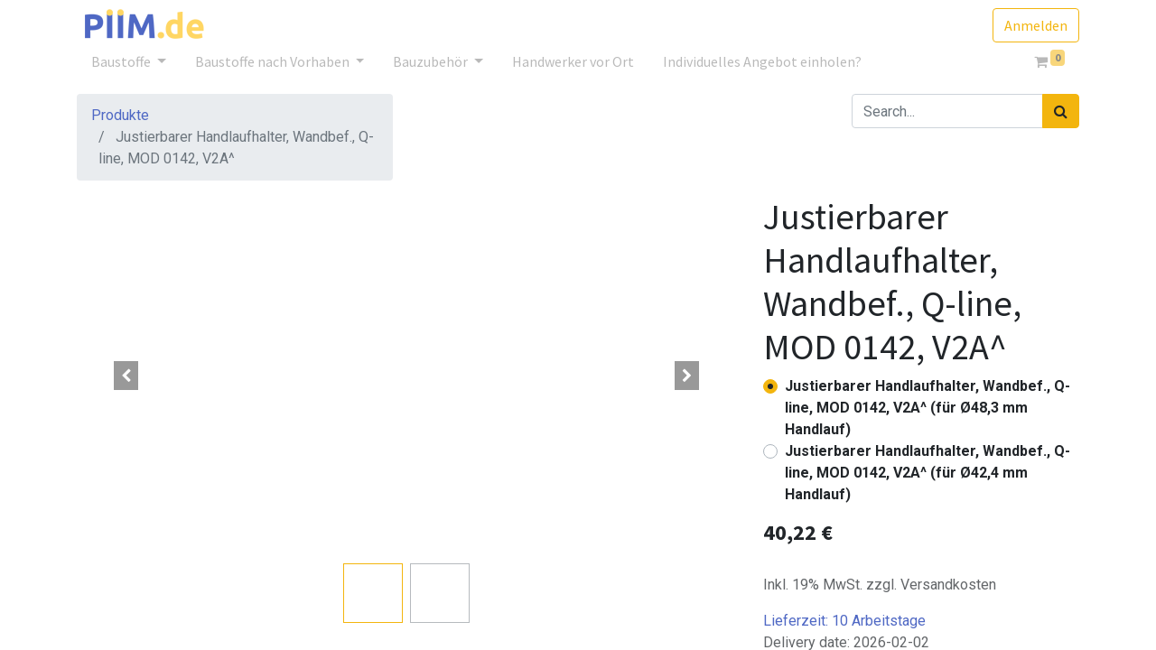

--- FILE ---
content_type: text/html; charset=utf-8
request_url: https://www.piim.de/shop/justierbarer-handlaufhalter-wandbef-q-line-mod-0142-v2a-1682
body_size: 24040
content:


        
        
        

        <!DOCTYPE html>
        
        
            
        
    <html lang="de-DE" data-website-id="1" data-oe-company-name="PIIM.de">
            
        
            
            
            
            
                
            
        
        
    <head>
                <meta charset="utf-8"/>
                <meta http-equiv="X-UA-Compatible" content="IE=edge,chrome=1"/>
    <meta name="viewport" content="width=device-width, initial-scale=1, user-scalable=no"/>
        
            
                
                <script type="text/javascript">(function(w,d,s,l,i){w[l]=w[l]||[];w[l].push({'gtm.start':
                    new Date().getTime(),event:'gtm.js'});var f=d.getElementsByTagName(s)[0],
                    j=d.createElement(s),dl=l!='dataLayer'?'&l='+l:'';j.async=true;j.src=
                    'https://www.googletagmanager.com/gtm.js?id='+i+dl;f.parentNode.insertBefore(j,f);
                    })(window,document,'script','dataLayer','GTM-NJDSBZG');
                </script>
                
            
        <meta name="generator" content="Odoo"/>
        
        
        
            
            
            
        <meta name="description" content="für Handlauf Ø42,4/48,3 mm | zur Wandbefestigung | Edelstahl V2A | für den Innenbereich
"/>
        
        
            
            
            
            
                
                    
                        <meta property="og:type" content="website"/>
                    
                
                    
                        <meta property="og:title" content="Justierbarer Handlaufhalter, Wandbef., Q-line, MOD 0142, V2A^"/>
                    
                
                    
                        <meta property="og:site_name" content="PIIM.de"/>
                    
                
                    
                        <meta property="og:url" content="https://www.piim.de/shop/justierbarer-handlaufhalter-wandbef-q-line-mod-0142-v2a-1682"/>
                    
                
                    
                        <meta property="og:image" content="https://www.piim.de/web/image/product.template/1682/image_1024?unique=341a8f2"/>
                    
                
                    
                        <meta property="og:description" content="für Handlauf Ø42,4/48,3 mm | zur Wandbefestigung | Edelstahl V2A | für den Innenbereich
"/>
                    
                
            
            
            
            
                
                    <meta name="twitter:card" content="summary_large_image"/>
                
                    <meta name="twitter:title" content="Justierbarer Handlaufhalter, Wandbef., Q-line, MOD 0142, V2A^"/>
                
                    <meta name="twitter:image" content="https://www.piim.de/web/image/product.template/1682/image_1024?unique=341a8f2"/>
                
                    <meta name="twitter:description" content="für Handlauf Ø42,4/48,3 mm | zur Wandbefestigung | Edelstahl V2A | für den Innenbereich
"/>
                
            
        

        
            
            
        
        <link rel="canonical" href="https://www.piim.de/shop/justierbarer-handlaufhalter-wandbef-q-line-mod-0142-v2a-1682"/>

        <link rel="preconnect" href="https://fonts.gstatic.com/" crossorigin=""/>
    
  

                
            <title> Justierbarer Handlaufhalter, Wandbef., Q-line, MOD 0142, V2A^ | PIIM.de </title>
        <link type="image/x-icon" rel="shortcut icon" href="/web/image/website/1/favicon?unique=65e1c9e"/>
    <link rel="preload" href="/web/static/lib/fontawesome/fonts/fontawesome-webfont.woff2?v=4.7.0" as="font" crossorigin=""/>
    <link type="text/css" rel="stylesheet" href="/web/content/120933-0bc1df3/1/web.assets_common.css" data-asset-xmlid="web.assets_common" data-asset-version="0bc1df3"/>
    <link type="text/css" rel="stylesheet" href="/web/content/128400-bf51b9a/1/web.assets_frontend.css" data-asset-xmlid="web.assets_frontend" data-asset-version="bf51b9a"/>
        
    
  

                <script id="web.layout.odooscript" type="text/javascript">
                    var odoo = {
                        csrf_token: "d538b23df22b9afec0b48c7a74af076f386dd1ebo1800180351",
                        debug: "",
                    };
                </script>
    <script type="text/javascript">
                odoo.session_info = {"is_admin": false, "is_system": false, "is_website_user": true, "user_id": false, "is_frontend": true, "translationURL": "/website/translations", "cache_hashes": {"translations": "d45eb0b860d974eae7b584069796fd62e62fc7b3"}};
                if (!/(^|;\s)tz=/.test(document.cookie)) {
                    const userTZ = Intl.DateTimeFormat().resolvedOptions().timeZone;
                    document.cookie = `tz=${userTZ}; path=/`;
                }
            </script>
    <script defer="defer" type="text/javascript" src="/web/content/16697-bc46fd7/1/web.assets_common_minimal_js.js" data-asset-xmlid="web.assets_common_minimal_js" data-asset-version="bc46fd7"></script>
    <script defer="defer" type="text/javascript" src="/web/content/16698-553eecb/1/web.assets_frontend_minimal_js.js" data-asset-xmlid="web.assets_frontend_minimal_js" data-asset-version="553eecb"></script>
    
        
    
    <script defer="defer" type="text/javascript" data-src="/web/content/120936-d5b3199/1/web.assets_common_lazy.js" data-asset-xmlid="web.assets_common_lazy" data-asset-version="d5b3199"></script>
    <script defer="defer" type="text/javascript" data-src="/web/content/128401-00877ca/1/web.assets_frontend_lazy.js" data-asset-xmlid="web.assets_frontend_lazy" data-asset-version="00877ca"></script>
        
    
  

                
            
            <noscript id="o_animate-no-js_fallback">
                <style type="text/css">
                    .o_animate {
                        /* If no js - force elements rendering */
                        visibility:visible;

                        /* If browser support css animations support - reset animation */
                        -webkit-animation-name: none-dummy;
                        animation-name: none-dummy;
                    }
                </style>
            </noscript>
        
        
    </head>
            <body class="">
                
        
    
            
        
            
                
                <noscript>
                    <iframe height="0" width="0" style="display:none;visibility:hidden" src="https://www.googletagmanager.com/ns.html?id=GTM-NJDSBZG"></iframe>
                </noscript>
                
            
        <div id="wrapwrap" class="   ">
      <header id="top" data-anchor="true" data-name="Header" class="  o_header_standard">
        <nav data-name="Navbar" class="navbar navbar-expand-lg navbar-light o_colored_level o_cc shadow-sm">
            <div id="top_menu_container" class="container flex-row flex-wrap">
                
                
    <a href="/" class="navbar-brand logo mr-4">
            <span role="img" aria-label="Logo of PIIM.de" title="PIIM.de"><img src="/web/image/website/1/logo/PIIM.de?unique=65e1c9e" class="img img-fluid" alt="PIIM.de" loading="lazy"/></span>
        </a>
    

                
                <div class="ml-3 mr-auto">
                    <div class="oe_structure oe_structure_solo" id="oe_structure_header_slogan_1">
      
    </div>
  </div>
                <ul class="nav navbar-nav navbar-expand ml-auto order-last order-lg-0">
                    
                    
            <li class="nav-item ml-3 o_no_autohide_item">
                <a href="/web/login" class="btn btn-outline-primary">Anmelden</a>
            </li>
        
                    
                    
        
        
            
        
    
    
                    
                    <li class="nav-item">
                        <div class="oe_structure oe_structure_solo" id="oe_structure_header_slogan_2">
            
        </div>
  </li>
                </ul>
                
                <div class="w-100">
                    <div class="oe_structure oe_structure_solo" id="oe_structure_header_slogan_3"></div>
  </div>
                
                
    <button type="button" data-toggle="collapse" data-target="#top_menu_collapse" class="navbar-toggler ">
        <span class="navbar-toggler-icon o_not_editable"></span>
    </button>

                
                
                 
                <div id="top_menu_collapse" class="collapse navbar-collapse">
                    
    <ul id="top_menu" class="nav navbar-nav o_menu_loading flex-grow-1 nav-pills">
        
                        
                        
                        
                            
    
    
    <li class="nav-item dropdown  position-static">
        <a data-toggle="dropdown" href="#" class="nav-link dropdown-toggle o_mega_menu_toggle">
            <span>Baustoffe</span>
        </a>
        <div data-name="Mega Menu" class="dropdown-menu o_mega_menu carlos_danger_59 dropdown-menu-left">
    









































































































































































































































































































































































































































































































































































































































































































































































































































































































































































































































































































































































<section class="s_mega_menu_multi_menus py-4 o_colored_level" data-name="Multi-Menus" style="position: relative;">
        <div class="container">
            <div class="row">
                
                
                
                
                
                    <div class="py-2 text-center shadow col-lg-3" style="">
                        <h4 style="text-align: left; "><a href="/floatglas" data-original-title="" title="" aria-describedby="tooltip418259" class="btn btn-primary">Floatglas</a></h4>
                        <nav class="nav flex-column">
                            
                                
                                
                                <a href="/shop/floatglas-durchsichtig-1" class="nav-link" data-name="Menu Item" data-original-title="" title="" style="text-align: left;">Durchsichtig <font style="font-size: 12px;">(Floatglas)</font> </a>
                            
                                
                                
                                
                            
                                
                                
                                <a href="/shop/floatglas-satiniert-4" class="nav-link" data-name="Menu Item" style="text-align: left;" data-original-title="" title="" aria-describedby="tooltip178900">Satiniert <font style="font-size: 12px;">(Floatglas)</font></a><a href="/shop/floatglas-getont-5" class="nav-link" data-name="Menu Item" style="text-align: left;" data-original-title="" title="" aria-describedby="tooltip178900">Getönt <font style="font-size: 12px;">(Floatglas)</font></a><a href="/shop/floatglas-normalglas-lackiert-7" class="nav-link" data-name="Menu Item" style="text-align: left;" data-original-title="" title="" aria-describedby="tooltip178900">Lackiert <font style="font-size: 12px;">(Floatglas)</font></a><a href="/shop/floatglas-normalglas-mit-motiv-8" class="nav-link" data-name="Menu Item" style="text-align: left;" data-original-title="" title="" aria-describedby="tooltip178900">mit Motiv <font style="font-size: 12px;">(Floatglas)</font></a></nav><nav class="nav flex-column">
                            
                        </nav>
                    </div>
                
                    <div class="py-2 text-center shadow col-lg-3" style="">
                        <h4 style="text-align: left;"><a href="/esg-glas-einscheiben-sicherheitsglas" data-original-title="" title="" aria-describedby="tooltip359937" class="btn btn-primary">ESG Glas</a></h4>
                        <nav class="nav flex-column">
                            
                                
                                
                                <a href="/shop/esg-glas-einscheiben-sicherheitsglas-durchsichtig-transparent-11" class="nav-link" data-name="Menu Item" style="text-align: left;" data-original-title="" title="" aria-describedby="tooltip320302">Durchsichtig <font style="font-size: 12px;">(ESG Glas)</font></a>
                            
                                
                                
                                
                            
                                
                                
                                <a href="/shop/esg-glas-einscheiben-sicherheitsglas-matt-satiniert-14" class="nav-link" data-name="Menu Item" style="text-align: left;" data-original-title="" title="" aria-describedby="tooltip52538">Satiniert <font style="font-size: 12px;">(ESG Glas)</font></a><a href="/shop/esg-glas-einscheiben-sicherheitsglas-getont-15" class="nav-link" data-name="Menu Item" style="text-align: left;" data-original-title="" title="" aria-describedby="tooltip52538">Getönt <font style="font-size: 12px;">(ESG Glas)</font></a><a href="/shop/esg-glas-einscheiben-sicherheitsglas-lackiert-17" class="nav-link" data-name="Menu Item" style="text-align: left;" data-original-title="" title="" aria-describedby="tooltip52538">Lackiert <font style="font-size: 12px;">(ESG Glas)</font></a><a href="/shop/esg-glas-einscheiben-sicherheitsglas-mit-motiv-auch-eigene-18" class="nav-link" data-name="Menu Item" style="text-align: left;" data-original-title="" title="" aria-describedby="tooltip52538">mit Motiv <font style="font-size: 12px;">(ESG Glas)</font> </a>
                            
                        </nav>
                    </div>
                
                    <div class="py-2 text-center shadow col-lg-3" style="">
                        <h4 style="text-align: left;"><a href="/vsg-glas-verbund-sicherheits-glas" data-original-title="" title="" aria-describedby="tooltip783142" class="btn btn-primary">VSG Glas</a></h4>
                        <nav class="nav flex-column">
                            
                                
                                
                                <a href="/shop/vsg-glas-verbundsicherheitsglas-durchsichtig-20" class="nav-link" data-name="Menu Item" style="text-align: left;" data-original-title="" title="" aria-describedby="tooltip735580">Durchsichtig <font style="font-size: 12px;">(VSG Glas)</font></a>
                            
                                
                                
                                <a href="/shop/vsg-glas-verbundsicherheitsglas-matt-satiniert-21" class="nav-link" data-name="Menu Item" data-original-title="" title="" aria-describedby="tooltip390360" style="text-align: left;">Satiniert <font style="font-size: 12px;">(VSG Glas)</font></a>
                            
                                
                                
                                <a href="/shop/vsg-glas-verbundsicherheitsglas-getont-23" class="nav-link" data-name="Menu Item" style="text-align: left;" data-original-title="" title="" aria-describedby="tooltip321827">Getönt <font style="font-size: 12px;">(VSG Glas)</font></a><a href="/shop/vsg-glas-verbundsicherheitsglas-lackiert-24" class="nav-link" data-name="Menu Item" style="text-align: left;" data-original-title="" title="" aria-describedby="tooltip321827">Lackiert <font style="font-size: 12px;">(VSG Glas)</font></a><a href="/shop/vsg-glas-verbundsicherheitsglas-mit-motiv-25" class="nav-link" data-name="Menu Item" style="text-align: left;" data-original-title="" title="" aria-describedby="tooltip321827">Motiv <font style="font-size: 12px;">(VSG Glas)</font></a><a href="/shop/vsg-glas-verbundsicherheitsglas-mit-farbige-folie-26" class="nav-link" data-name="Menu Item" style="text-align: left;" data-original-title="" title="" aria-describedby="tooltip321827">Farbige Folie <font style="font-size: 12px;">(VSG Glas)</font></a></nav><br><nav class="nav flex-column">
                            
                        </nav>
                    </div>
                
                    <div class="py-2 text-center shadow col-lg-3" style="">
                        <h4 style="text-align: left; "><a href="/spiegelwand" data-original-title="" title="" aria-describedby="tooltip909477" class="btn btn-primary"><font style="" data-original-title="" title="" aria-describedby="tooltip611666" class="bg-o-color-1">Spiegel</font></a></h4>
                        <nav class="nav flex-column">
                            
                                
                                
                                
                            
                                
                                
                                
                            
                                
                                
                                <a href="/shop/float-normalglas-spiegel-373" class="nav-link" data-name="Menu Item" style="text-align: left;" data-original-title="" title="" aria-describedby="tooltip178900">Float Spiegel</a><a href="/shop/vsg-verbundsicherheitsglas-spiegel-377" class="nav-link" data-name="Menu Item" style="text-align: left;" data-original-title="" title="" aria-describedby="tooltip178900">VSG Spiegel</a><a href="/shop/smart-mirror-spiegel-83" class="nav-link" data-name="Menu Item" style="text-align: left;" data-original-title="" title="" aria-describedby="tooltip178900">Smart-Mirror Spiegel</a><a href="/shop/spion-spiegel-84" class="nav-link" data-name="Menu Item" style="text-align: left;" data-original-title="" title="" aria-describedby="tooltip178900">Spion Spiegel</a></nav><nav class="nav flex-column">
                            
                        </nav>
                    </div>
                
            </div>
        </div>
    </section>
















































































































































































































































































































































































































































































































































































































































































































































































































































































































































































<section class="s_call_to_action pt48 pb24 o_colored_level undefined o_cc o_cc4" data-snippet="s_call_to_action" data-name="Call to Action" style="">
        <div class="container">
            <div class="row">
                <div class="col-lg-9 pb16" style="">
                    <p><b><font style="font-size: 24px;">Sie haben nicht gefunden was Sie suchen? <a href="/contactus" class="btn btn-primary">Anfrage senden...</a></font></b><br></p>
                    
                </div>
                
            </div>
        </div>
    </section>






































































































































































</div>
    </li>

                        
                            
    
    
    <li class="nav-item dropdown  position-static">
        <a data-toggle="dropdown" href="#" class="nav-link dropdown-toggle o_mega_menu_toggle">
            <span>Baustoffe nach Vorhaben</span>
        </a>
        <div data-name="Mega Menu" class="dropdown-menu o_mega_menu dropdown-menu-left">
    











<section class="s_mega_menu_multi_menus py-4 o_colored_level undefined" data-name="Multi-Menus" style="">
        <div class="container">
            <div class="row">
                
                
                
                
                
                    <div class="col-lg-3 py-2 text-center" style=""><nav class="nav flex-column"><a href="/gelaenderbau" class="nav-link" data-name="Menu Item" data-original-title="" title="" aria-describedby="tooltip467443" style="text-align: left;"><font style="" class="text-black" data-original-title="" title="" aria-describedby="tooltip713053"><b>🔷Gelaenderbau</b></font></a><a href="/balkonbau" class="nav-link" data-name="Menu Item" data-original-title="" title="" aria-describedby="tooltip945440" style="text-align: left;"><font class="text-black" style=""><b>🔷Balkonbau</b></font></a><a href="/trennwandbau-2" class="nav-link" data-name="Menu Item" data-original-title="" title="" aria-describedby="tooltip793261" style="text-align: left;"><font class="text-black" style=""><b>🔷Trennwandbau</b></font></a><a href="/terrassenbau" class="nav-link" data-name="Menu Item" data-original-title="" title="" aria-describedby="tooltip793261" style="text-align: left;"><font style="" class="text-black"><b>🔷Terrassenbau</b></font></a><a href="/kabinenbau" class="nav-link" data-name="Menu Item" data-original-title="" title="" aria-describedby="tooltip793261" style="text-align: left;"><font style="" class="text-black" data-original-title="" title="" aria-describedby="tooltip169548"><b data-original-title="" title="" aria-describedby="tooltip981477">🔷Kabinenbau</b></font></a><a href="/shop/glas-spiegel-fur-mobelverglasung-aus-float-esg-glas-spiegel-114" class="nav-link" data-name="Menu Item" data-original-title="" title="" aria-describedby="tooltip793261" style="text-align: left;"><font class="text-black" style=""><b>🔷Möbelverglasung</b></font></a></nav></div><div class="col-lg-3 py-2 text-center" style=""><nav class="nav flex-column"><a href="/gelander-varianten" class="nav-link" data-name="Menu Item" data-original-title="" title="" aria-describedby="tooltip82271" style="text-align: left;"><font style="" class="text-black"><b data-original-title="" title="" aria-describedby="tooltip334074">🔷Gelander Varianten</b></font></a><a href="/vordacher" class="nav-link" data-name="Menu Item" data-original-title="" title="" aria-describedby="tooltip654947" style="text-align: left;"><font style="" class="text-black"><b>🔷Vordach</b></font></a><a href="/wind-sichtschutz-1" class="nav-link" data-name="Menu Item" data-original-title="" title="" aria-describedby="tooltip105170" style="text-align: left;"><font style="" class="text-black" data-original-title="" title="" aria-describedby="tooltip300527"><b data-original-title="" title="" aria-describedby="tooltip219645">🔷Wind &amp; Sichtschutz</b></font></a><a href="/uberdachung-1" class="nav-link" data-name="Menu Item" data-original-title="" title="" aria-describedby="tooltip105170" style="text-align: left;"><font style="" class="text-black"><b>🔷Überdachung</b></font></a><a href="/wintergarten-2" class="nav-link" data-name="Menu Item" data-original-title="" title="" aria-describedby="tooltip105170" style="text-align: left;"><font style="" class="text-black"><b>🔷Wintergarten</b></font></a><a href="/shop/esg-glas-fur-wandverkleidung-110" class="nav-link" data-name="Menu Item" data-original-title="" title="" aria-describedby="tooltip105170" style="text-align: left;"><font style="" class="text-black"><b>🔷Wandverkleidung</b></font></a></nav></div>
                
                    <div class="col-lg-3 py-2 text-center"><nav class="nav flex-column"><a href="/kuchenbau" class="nav-link" data-name="Menu Item" data-original-title="" title="" aria-describedby="tooltip307669" style="text-align: left;"><font style="" class="text-black" data-original-title="" title="" aria-describedby="tooltip569735"><b>🔷Küchenbau</b></font></a><a href="/kaminbau" class="nav-link" data-name="Menu Item" data-original-title="" title="" aria-describedby="tooltip917224" style="text-align: left;"><font style="" class="text-black" data-original-title="" title="" aria-describedby="tooltip319346"><b>🔷Kaminbau</b></font></a><a href="/glasturen-1" class="nav-link" data-name="Menu Item" data-original-title="" title="" aria-describedby="tooltip136278" style="text-align: left;"><font style="" class="text-black" data-original-title="" title="" aria-describedby="tooltip461094"><b>🔷Glasturen</b></font></a><a href="/aquariumbau-terrariumbau" class="nav-link" data-name="Menu Item" data-original-title="" title="" aria-describedby="tooltip136278" style="text-align: left;"><font style="" class="text-black" data-original-title="" title="" aria-describedby="tooltip897531"><b>🔷Aquarium und Terrarium</b></font></a><a href="/spiegel-1" class="nav-link" data-name="Menu Item" data-original-title="" title="" aria-describedby="tooltip136278" style="text-align: left;"><font style="" class="text-black"><b>🔷Spiegel</b></font></a><a href="/shop/float-esg-vsg-glas-fur-glasfassaden-113" class="nav-link" data-name="Menu Item" data-original-title="" title="" aria-describedby="tooltip136278" style="text-align: left;"><font class="text-black" style=""><b>🔷Glasfassaden nach Maß</b></font></a></nav></div>
                
                    <div class="col-lg-3 py-2 text-center" style="">
                        
                        <nav class="nav flex-column">
                            
                                
                                
                                <a href="/badsanierung-1" class="nav-link" data-name="Menu Item" data-original-title="" title="" style="text-align: left;"><font style="" class="text-black"><b>🔷Badsanierung </b></font></a><a href="/saunabau" class="nav-link" data-name="Menu Item" data-original-title="" title="" style="text-align: left;"><font style="" class="text-black"><b>🔷Saunabau </b></font></a><a href="/theken-bauen-1" class="nav-link" data-name="Menu Item" data-original-title="" title="" style="text-align: left;"><font class="text-black" style=""><b>🔷Theken bauen</b></font></a><a href="/shop/esg-glas-fur-schaufenster-104" class="nav-link" data-name="Menu Item" data-original-title="" title="" style="text-align: left;"><font class="text-black" style=""><b>🔷Schaufenster nach Maß</b></font></a><a href="/shop/esg-glas-fur-spuckschutz-106" class="nav-link" data-name="Menu Item" data-original-title="" title="" style="text-align: left;"><font style="" class="text-black"><b>🔷Spuckschutz</b></font></a><a href="/werbeschilder-einlegeboden" class="nav-link" data-name="Menu Item" data-original-title="" title="" style="text-align: left;"><span style="text-align: center;"><font color="#000000"><b>🔷</b></font></span><b><font class="text-black" style="">Werbeschilder &amp; Einlegeböden</font></b></a>
                            
                                
                                
                                
                            
                                
                                
                                
                            
                        </nav>
                    </div>
                
            </div>
        </div>
    </section>
</div>
    </li>

                        
                            
    
    
    <li class="nav-item dropdown  position-static">
        <a data-toggle="dropdown" href="#" class="nav-link dropdown-toggle o_mega_menu_toggle">
            <span>Bauzubehör</span>
        </a>
        <div data-name="Mega Menu" class="dropdown-menu o_mega_menu dropdown-menu-left">
    




















































































<section class="s_mega_menu_multi_menus py-4 o_colored_level pt16 undefined o_cc o_cc1 o_animating" data-name="Multi-Menus" style="">
        <div class="container-fluid">
            <div class="row">
                
                
                
                
                
                    <div class="py-2 text-center col-lg-2 shadow" style="box-shadow: rgb(108, 117, 125) 0px 8px 16px 0px !important;">
                        
                        <nav class="nav flex-column"><span style="text-align: left;">A................................</span><a href="/shop/category/zubehor-nach-themen-anti-beschlag-pad-139" class="nav-link" data-name="Menu Item" data-original-title="" title="" aria-describedby="tooltip273161" style="text-align: left;">Anti-Beschlag-Pad</a><a href="/shop/category/zubehor-fur-vorhaben-abdeckung-179" class="nav-link" data-name="Menu Item" data-original-title="" title="" style="text-align: left;">Abdeckung</a><a href="/shop/category/zubehor-nach-themen-adapter-148" class="nav-link" data-name="Menu Item" data-original-title="" title="" aria-describedby="tooltip273161" style="text-align: left;">Adapter</a><span style="text-align: left;">B................................</span><a href="/shop/category/zubehor-nach-themen-befestigungen-58" class="nav-link" data-name="Menu Item" data-original-title="" title="" aria-describedby="tooltip294453" style="text-align: left;">Befestigungen</a><a href="/shop/category/zubehor-nach-themen-beschlage-152" class="nav-link" data-name="Menu Item" data-original-title="" title="" aria-describedby="tooltip649951" style="text-align: left;">Beschläge</a><a href="/shop/category/zubehor-nach-themen-profile-bodenprofil-141" class="nav-link" data-name="Menu Item" data-original-title="" title="" aria-describedby="tooltip649951" style="text-align: left;">Bodenprofil</a><span style="text-align: left;">D................................</span><a href="/shop/category/zubehor-nach-themen-dachelemente-142" class="nav-link" data-name="Menu Item" data-original-title="" title="" aria-describedby="tooltip649951" style="text-align: left;">Dachelemente</a><a href="/shop/category/zubehor-nach-themen-beschlage-duschkabinenbeschlage-143" class="nav-link" data-name="Menu Item" data-original-title="" title="" aria-describedby="tooltip649951" style="text-align: left;">Duschkabinenbeschläge</a><a href="/shop/category/zubehor-nach-themen-duschturbander-144" class="nav-link" data-name="Menu Item" data-original-title="" title="" aria-describedby="tooltip649951" style="text-align: left;">Duschtürbänder</a><a href="/shop/category/zubehor-nach-themen-duschturgriffe-knopfe-145" class="nav-link" data-name="Menu Item" data-original-title="" title="" aria-describedby="tooltip649951" style="text-align: left;">Duschtürgriffe-knöpfe </a><a href="/shop/category/zubehor-nach-themen-doppelseitiges-klebeband-79" class="nav-link" data-name="Menu Item" data-original-title="" title="" aria-describedby="tooltip649951" style="text-align: left;">Doppelseitiges Klebeband</a><a href="/shop/category/zubehor-nach-themen-dichtungen-194" class="nav-link" data-name="Menu Item" data-original-title="" title="" aria-describedby="tooltip649951" style="text-align: left;">Dichtungen</a><span style="text-align: left;">F................................</span><a href="/shop/category/zubehor-fur-vorhaben-turen-zubehor-drehturen-zubehor-feststeller-82" class="nav-link" data-name="Menu Item" data-original-title="" title="" aria-describedby="tooltip649951" style="text-align: left;">Feststeller</a><span style="text-align: left;">G................................</span><a href="/shop/category/zubehor-nach-themen-befestigungen-klemmen-glasklemmen-168" class="nav-link" data-name="Menu Item" data-original-title="" title="" aria-describedby="tooltip785861" style="text-align: left;">Glasklemmen</a><a href="/shop/category/zubehor-nach-themen-befestigungen-glasverbinder-77" class="nav-link" data-name="Menu Item" data-original-title="" title="" aria-describedby="tooltip785861" style="text-align: left;">Glasverbinder</a><a href="/shop/category/zubehor-nach-themen-profile-glasverbindungsprofile-78" class="nav-link" data-name="Menu Item" data-original-title="" title="" aria-describedby="tooltip785861" style="text-align: left;">Glasverbindungsprofile</a><a href="/shop/category/zubehor-nach-themen-befestigungen-gummieinlagen-206" class="nav-link" data-name="Menu Item" data-original-title="" title="" aria-describedby="tooltip785861" style="text-align: left;">Gummieinlagen</a></nav>
                    </div>
                
                    <div class="py-2 text-center col-lg-2 shadow" style="box-shadow: rgb(108, 117, 125) 0px 8px 16px 0px !important;"><nav class="nav flex-column"><a href="/shop/category/zubehor-nach-themen-adapter-glasadapter-167" class="nav-link" data-name="Menu Item" data-original-title="" title="" aria-describedby="tooltip785861" style="text-align: left;">Glasadapter</a><a href="/shop/category/zubehor-nach-themen-befestigungen-glashalter-149" class="nav-link" data-name="Menu Item" data-original-title="" title="" aria-describedby="tooltip785861" style="text-align: left;">Glashalter</a><a href="/shop/category/zubehor-nach-themen-glasleistenrohr-151" class="nav-link" data-name="Menu Item" data-original-title="" title="" aria-describedby="tooltip785861" style="text-align: left;">Glasleistenrohr</a><a href="/shop/category/zubehor-nach-themen-beschlage-glasturenbeschlage-169" class="nav-link" data-name="Menu Item" data-original-title="" title="" aria-describedby="tooltip785861" style="text-align: left;">Glastürenbeschläge</a><a href="/shop/category/zubehor-nach-themen-glasplattentrager-87" class="nav-link" data-name="Menu Item" data-original-title="" title="" aria-describedby="tooltip785861" style="text-align: left;">Glasplattenträger</a><a href="/shop/category/zubehor-fur-vorhaben-tursysteme-glasturschloss-80" class="nav-link" data-name="Menu Item" data-original-title="" title="" aria-describedby="tooltip785861" style="text-align: left;">Glastürschlösse</a><span style="text-align: left;">H................................</span><a href="/shop/category/zubehor-nach-themen-handlauf-153" class="nav-link" data-name="Menu Item" data-original-title="" title="" aria-describedby="tooltip785861" style="text-align: left;">Handlauf</a><a href="/shop/category/zubehor-nach-themen-handlaufstutzen-154" class="nav-link" data-name="Menu Item" data-original-title="" title="" aria-describedby="tooltip785861" style="text-align: left;">Handlaufstützen</a><span style="text-align: left;">K................................</span><a href="/shop/category/zubehor-nach-themen-profile-klemmprofil-155" class="nav-link" data-name="Menu Item" style="text-align: left;" data-original-title="" title="" aria-describedby="tooltip245349">Klemmprofil</a><a href="/shop/category/zubehor-nach-themen-kabel-284" class="nav-link" data-name="Menu Item" style="text-align: left;" data-original-title="" title="" aria-describedby="tooltip245349">Kabel</a><a href="/shop/category/zubehor-nach-themen-kantenschutz-88" class="nav-link" data-name="Menu Item" data-original-title="" title="" aria-describedby="tooltip785861" style="text-align: left;">Kantenschutz</a><a href="/shop/category/zubehor-nach-themen-kleber-69" class="nav-link" data-name="Menu Item" style="text-align: left;" data-original-title="" title="" aria-describedby="tooltip245349">Kleber</a><a href="/shop/category/zubehor-nach-themen-befestigungen-klickbefestigung-60" class="nav-link" data-name="Menu Item" data-original-title="" title="" aria-describedby="tooltip785861" style="text-align: left;">Klickbefestigung</a><a href="/shop/category/zubehor-nach-themen-befestigungen-klemmbefestigung-61" class="nav-link" data-name="Menu Item" data-original-title="" title="" aria-describedby="tooltip785861" style="text-align: left;">Klemmbefestigung</a><a href="/shop/category/zubehor-nach-themen-befestigungen-klemmen-150" class="nav-link" data-name="Menu Item" data-original-title="" title="" aria-describedby="tooltip785861" style="text-align: left;">Klemmen</a></nav></div>
                
                    <div class="py-2 text-center shadow col-lg-2" style="box-shadow: rgb(108, 117, 125) 0px 8px 16px 0px !important;">
                        
                        <nav class="nav flex-column"><span style="text-align: left;">L.................................<br></span><a href="/shop/category/zubehor-nach-themen-led-beleuchtung-157" class="nav-link" data-name="Menu Item" style="text-align: left;" data-original-title="" title="" aria-describedby="tooltip245349">LED Beleuchtung</a><span style="text-align: left;">M................................<br></span><a href="/shop/category/zubehor-nach-themen-beschlage-mobelbeschlage-166" class="nav-link" data-name="Menu Item" style="text-align: left;" data-original-title="" title="" aria-describedby="tooltip245349">Möbelbeschläg</a></nav><div style="text-align: left;"><span style="">N................................</span><br></div><a href="/shop/category/zubehor-nach-themen-netzfullung-285" class="nav-link" data-name="Menu Item" style="text-align: left;" data-original-title="" title="" aria-describedby="tooltip245349">Netzfüllung</a><nav class="nav flex-column"><span style="text-align: left;">P................................<b> </b></span><a href="/shop/category/zubehor-nach-themen-befestigungen-punkthalter-67" class="nav-link" data-name="Menu Item" style="text-align: left;" data-original-title="" title="" aria-describedby="tooltip245349">Punkthalter </a><a href="/shop/category/zubehor-nach-themen-pfosten-147" class="nav-link" data-name="Menu Item" style="text-align: left;" data-original-title="" title="" aria-describedby="tooltip245349">Pfosten</a><a href="/shop/category/zubehor-nach-themen-profile-160" class="nav-link" data-name="Menu Item" style="text-align: left;" data-original-title="" title="" aria-describedby="tooltip245349">Profile</a><a href="/shop/category/zubehor-fur-vorhaben-turen-zubehor-pendeltur-181" class="nav-link" data-name="Menu Item" style="text-align: left;" data-original-title="" title="" aria-describedby="tooltip245349">Pendeltür</a><span style="text-align: left;">S................................</span><a href="/shop/category/zubehor-nach-themen-beschlage-scharniere-159" class="nav-link" data-name="Menu Item" style="text-align: left;" data-original-title="" title="" aria-describedby="tooltip245349">Scharniere </a><a href="/shop/category/zubehor-nach-themen-silikon-68" class="nav-link" data-name="Menu Item" style="text-align: left;" data-original-title="" title="" aria-describedby="tooltip245349">Silikon </a><a href="/shop/category/zubehor-nach-themen-befestigungen-stabilisierungsstange-161" class="nav-link" data-name="Menu Item" data-original-title="" title="" style="text-align: left;">Stabilisierungsstange</a><a href="/shop/category/zubehor-nach-themen-befestigungen-schrauben-70" class="nav-link" data-name="Menu Item" style="text-align: left;" data-original-title="" title="" aria-describedby="tooltip245349">Schrauben</a><a href="/shop/category/zubehor-nach-themen-sonstiges-204" class="nav-link" data-name="Menu Item" style="text-align: left;" data-original-title="" title="" aria-describedby="tooltip245349">Sonstiges</a><span style="text-align: left;">T................................</span><a href="/shop/category/zubehor-nach-themen-beschlage-turbeschlage-165" class="nav-link" data-name="Menu Item" style="text-align: left;" data-original-title="" title="" aria-describedby="tooltip245349">Türbeschläge</a>
                            
                        </nav>
                    </div>
                
                    <div class="py-2 text-center shadow col-lg-2" style="box-shadow: rgb(108, 117, 125) 0px 8px 16px 0px !important;">
                        
                        <nav class="nav flex-column"><span style="text-align: left;">U................................</span><a href="/shop/category/zubehor-nach-themen-profile-u-profil-162" class="nav-link" data-name="Menu Item" data-original-title="" title="" style="text-align: left;">U-Profil</a><span style="text-align: left;">V................................</span><a href="/shop/category/zubehor-nach-themen-profile-verlege-profil-170" class="nav-link" data-name="Menu Item" data-original-title="" title="" style="text-align: left;">Verlege Profil</a><span style="text-align: left;">W................................ </span><a href="/shop/category/zubehor-nach-themen-befestigungen-wandanschluss-163" class="nav-link" data-name="Menu Item" data-original-title="" title="" style="text-align: left;">Wandanschluss </a><a href="/shop/category/zubehor-nach-themen-befestigungen-winkelverbinder-164" class="nav-link" data-name="Menu Item" data-original-title="" title="" style="text-align: left;">Winkelverbinder</a><a href="/shop/category/zubehor-nach-themen-werkzeuge-205" class="nav-link" data-name="Menu Item" data-original-title="" title="" style="text-align: left;">Werkzeuge</a></nav>
                    </div><div class="py-2 text-center col-lg-2" style=""><nav class="nav flex-column"><span style="text-align: left;">Nach Themen:</span><a href="/shop/category/zubehor-fur-vorhaben-trennwandsysteme-64" class="nav-link" data-name="Menu Item" data-original-title="" title="" style="text-align: left;">Trennwandbau</a><a href="/shop/category/vordach-befestigung-63" class="nav-link" data-name="Menu Item" data-original-title="" title="" style="text-align: left;">Vordach Befestigung</a><a href="/shop/category/zubehor-fur-vorhaben-balkonbau-140" class="nav-link" data-name="Menu Item" data-original-title="" title="" style="text-align: left;">Balkonbau</a><a href="/shop/category/zubehor-fur-vorhaben-gelanderbau-109" class="nav-link" data-name="Menu Item" data-original-title="" title="" style="text-align: left;">Geländerbau</a><a href="/shop/category/zubehor-fur-vorhaben-kuchenbau-110" class="nav-link" data-name="Menu Item" data-original-title="" title="" style="text-align: left;">Küchenbau</a><a href="/shop/category/zubehor-fur-vorhaben-kuchenruckwand-zubehor-156" class="nav-link" data-name="Menu Item" data-original-title="" title="" style="text-align: left;">Küchenrückwand zubehör</a><a href="/shop/category/zubehor-fur-vorhaben-badsanierung-111" class="nav-link" data-name="Menu Item" data-original-title="" title="" style="text-align: left;">Badsanierung</a><a href="/shop/category/zubehor-fur-vorhaben-uberdachung-bauen-112" class="nav-link" data-name="Menu Item" data-original-title="" title="" style="text-align: left;">Überdachung bauen</a><a href="/shop/category/zubehor-fur-vorhaben-saunabau-114" class="nav-link" data-name="Menu Item" data-original-title="" title="" style="text-align: left;">Saunabau</a><a href="/shop/category/zubehor-fur-vorhaben-kabinenbau-115" class="nav-link" data-name="Menu Item" data-original-title="" title="" style="text-align: left;">Kabinenbau</a><a href="/shop/category/zubehor-fur-vorhaben-kaminbau-116" class="nav-link" data-name="Menu Item" data-original-title="" title="" style="text-align: left;">Kaminbau</a><a href="/shop/category/zubehor-fur-vorhaben-wintergarten-zubehor-117" class="nav-link" data-name="Menu Item" data-original-title="" title="" style="text-align: left;">Wintergarten Zubehör</a><a href="/shop/category/zubehor-fur-vorhaben-wind-sichtschutz-118" class="nav-link" data-name="Menu Item" data-original-title="" title="" style="text-align: left;">Wind &amp; Sichtschutz</a><a href="/shop/category/zubehor-fur-vorhaben-thekenbau-119" class="nav-link" data-name="Menu Item" data-original-title="" title="" style="text-align: left;">Thekenbau</a><a href="/shop/category/zubehor-fur-vorhaben-raumteiler-zubehor-86" class="nav-link" data-name="Menu Item" data-original-title="" title="" style="text-align: left;">Raumteiler Zubehör</a><a href="/shop/category/zubehor-fur-vorhaben-toiletten-systeme-188" class="nav-link" data-name="Menu Item" data-original-title="" title="" style="text-align: left;">Toiletten-Systeme</a><a href="/shop/category/zubehor-fur-vorhaben-einrichtungssysteme-195" class="nav-link" data-name="Menu Item" data-original-title="" title="" style="text-align: left;">Einrichtungssysteme</a><span style="text-align: left;"><b><br></b></span></nav></div><div class="py-2 text-center col-lg-2" style="">
                        
                        <nav class="nav flex-column"><a href="/shop/category/vordach-befestigung-63" class="nav-link" data-name="Menu Item" data-original-title="" title="" style="text-align: left;">Französische Balkone befestigen</a><a href="/shop/category/zubehor-fur-vorhaben-aquariumbau-und-terrariumbau-120" class="nav-link" data-name="Menu Item" data-original-title="" title="" style="text-align: left;">Aquariumbau &amp; Terrariumbau</a><a href="/shop/category/zubehor-fur-vorhaben-duschkabinen-zubehor-72" class="nav-link" data-name="Menu Item" data-original-title="" title="" style="text-align: left;">Duschkabinen Zubehör</a><a href="/shop/category/zubehor-fur-vorhaben-spiegelzubehor-121" class="nav-link" data-name="Menu Item" data-original-title="" title="" style="text-align: left;">Spiegel Zubehör</a><a href="/shop/category/zubehor-fur-vorhaben-schaufensterbau-122" class="nav-link" data-name="Menu Item" data-original-title="" title="" style="text-align: left;">Schaufensterbau</a><a href="/shop/category/zubehor-fur-vorhaben-tischplatten-zubehor-123" class="nav-link" data-name="Menu Item" data-original-title="" title="" style="text-align: left;">Tischplatten Zubehör</a><a href="/shop/category/zubehor-fur-vorhaben-terrassenbau-113" class="nav-link" data-name="Menu Item" data-original-title="" title="" style="text-align: left;">Terrassenbau</a><a href="/shop/category/zubehor-fur-vorhaben-turen-zubehor-73" class="nav-link" data-name="Menu Item" data-original-title="" title="" style="text-align: left;">Türen Zubehör</a><a href="/shop/category/zubehor-fur-vorhaben-turen-zubehor-schiebetur-zubehor-74" class="nav-link" data-name="Menu Item" data-original-title="" title="" style="text-align: left;">Schiebetür Zubehör</a><a href="/shop/category/zubehor-fur-vorhaben-turen-zubehor-drehturen-zubehor-75" class="nav-link" data-name="Menu Item" data-original-title="" title="" style="text-align: left;">Drehtüren Zubehör</a><a href="/shop/category/zubehor-fur-vorhaben-schwingturen-174" class="nav-link" data-name="Menu Item" data-original-title="" title="" style="text-align: left;">Schwingtüren Zubehör</a><a href="/shop/category/zubehor-fur-vorhaben-spuckschutz-bauen-124" class="nav-link" data-name="Menu Item" data-original-title="" title="" style="text-align: left;">Spuckschutz bauen</a><a href="/shop/category/zubehor-fur-vorhaben-mobelersatzteile-158" class="nav-link" data-name="Menu Item" data-original-title="" title="" style="text-align: left;">Möbelersatzteile</a><a href="/shop/category/zubehor-fur-vorhaben-werbeschilder-126" class="nav-link" data-name="Menu Item" data-original-title="" title="" style="text-align: left;">Werbeschilder</a><a href="/shop/category/zubehor-fur-vorhaben-wandverkleidung-bauen-129" class="nav-link" data-name="Menu Item" data-original-title="" title="" style="text-align: left;">Wandverkleidung bauen</a><a href="/shop/category/zubehor-fur-vorhaben-gewachshaus-bauen-128" class="nav-link" data-name="Menu Item" data-original-title="" title="" style="text-align: left;">Gewächshaus bauen</a><a href="/shop/category/zubehor-fur-vorhaben-fassadensysteme-84" class="nav-link" data-name="Menu Item" data-original-title="" title="" style="text-align: left;">Fassadensysteme</a><a href="/shop/category/zubehor-fur-vorhaben-glasfassadenelemente-130" class="nav-link" data-name="Menu Item" data-original-title="" title="" style="text-align: left;">Glasfassadenelemente</a><span style="text-align: left;"><b><br></b></span></nav>
                    </div>
                
            </div>
        </div>
    </section>




</div>
    </li>

                        
                            
    
    <li class="nav-item">
        <a role="menuitem" href="/handwerker" class="nav-link ">
            <span>Handwerker vor Ort</span>
        </a>
    </li>
    

                        
                            
    
    <li class="nav-item">
        <a role="menuitem" href="/contactus" class="nav-link ">
            <span>Individuelles Angebot einholen?</span>
        </a>
    </li>
    

                        
            
        
        
            
        
        <li class="nav-item ml-lg-auto divider d-none"></li> 
        <li class="o_wsale_my_cart  nav-item ml-lg-auto">
            <a href="/shop/cart" class="nav-link">
                <i class="fa fa-shopping-cart"></i>
                
                <sup class="my_cart_quantity badge badge-primary" data-order-id="">0</sup>
            </a>
        </li>
    
            
        
        
            
        
        <li class="o_wsale_my_wish d-none nav-item ml-3 o_wsale_my_wish_hide_empty">
            <a href="/shop/wishlist" class="nav-link">
                <i class="fa fa-1x fa-heart"></i>
                
                <sup class="my_wish_quantity o_animate_blink badge badge-primary">0</sup>
            </a>
        </li>
    
        
        
                    
    </ul>

                </div>
            </div>
        </nav>
    </header>
      <main>
        
            
        
            
            <div itemscope="itemscope" itemtype="http://schema.org/Product" id="wrap" class="js_sale ecom-zoomable zoomodoo-next">
                
            <div class="oe_structure"></div>
        <section id="product_detail" class="container py-2 oe_website_sale " data-view-track="1">
                    <div class="row">
                        <div class="col-md-4">
                            <ol class="breadcrumb">
                                <li class="breadcrumb-item">
                                    <a href="/shop">Produkte</a>
                                </li>
                                
                                <li class="breadcrumb-item active">
                                    <span>Justierbarer Handlaufhalter, Wandbef., Q-line, MOD 0142, V2A^</span>
                                </li>
                            </ol>
                        </div>
                        <div class="col-md-8">
                            <div class="form-inline justify-content-end">
                                
        
    <form method="get" class="o_wsale_products_searchbar_form o_wait_lazy_js " action="/shop">
                <div role="search" class="input-group">
        <input type="search" name="search" class="search-query form-control oe_search_box" data-limit="5" data-display-description="true" data-display-price="true" data-display-image="true" placeholder="Search..."/>
        <div class="input-group-append">
            <button type="submit" class="btn btn-primary oe_search_button" aria-label="Suchen" title="Suchen"><i class="fa fa-search"></i></button>
        </div>
    </div>

                <input name="order" type="hidden" class="o_wsale_search_order_by" value=""/>
                
            
            
        
            </form>
        
    
                                
        
        <div class="dropdown d-none ml-2">
            
            <a role="button" href="#" class="dropdown-toggle btn btn-secondary" data-toggle="dropdown">
                PIIM.de
            </a>
            <div class="dropdown-menu" role="menu">
                
            </div>
        </div>
    
                            </div>
                        </div>
                    </div>
                    <div class="row">
                        <div class="col-md-6 col-xl-8">
                            
        
        <div id="o-carousel-product" class="carousel slide" data-ride="carousel" data-interval="0">
            <div class="carousel-outer position-relative">
                <div class="carousel-inner h-100">
                    
                        <div class="carousel-item h-100 active">
                            
                            <a data-lightbox="product-main" class="d-flex align-items-center justify-content-center h-100" href="/web/image/product.product/21819/image_1920/Justierbarer%20Handlaufhalter%2C%20Wandbef.%2C%20Q-line%2C%20MOD%200142%2C%20V2A%5E?unique=341a8f2" data-title="Justierbarer Handlaufhalter, Wandbef., Q-line, MOD 0142, V2A^"><img src="/web/image/product.product/21819/image_1024/Justierbarer%20Handlaufhalter%2C%20Wandbef.%2C%20Q-line%2C%20MOD%200142%2C%20V2A%5E%20%28f%C3%BCr%20%C3%9848%2C3%20mm%20Handlauf%29?unique=341a8f2" itemprop="image" class="img img-fluid product_detail_img mh-100" alt="Justierbarer Handlaufhalter, Wandbef., Q-line, MOD 0142, V2A^" loading="lazy"/></a>
        </div>
                    
                        <div class="carousel-item h-100">
                            
                            <a data-lightbox="product-main" class="d-flex align-items-center justify-content-center h-100" href="/web/image/product.image/9238/image_1920/Justierbarer%20Handlaufhalter%2C%20Wandbef.%2C%20Q-line%2C%20MOD%200142%2C%20V2A%5E?unique=e8764e6" data-title="Justierbarer Handlaufhalter, Wandbef., Q-line, MOD 0142, V2A^"><img src="/web/image/product.image/9238/image_1024/Justierbarer%20Handlaufhalter%2C%20Wandbef.%2C%20Q-line%2C%20MOD%200142%2C%20V2A%5E?unique=e8764e6" itemprop="image" class="img img-fluid product_detail_img mh-100" alt="Justierbarer Handlaufhalter, Wandbef., Q-line, MOD 0142, V2A^" loading="lazy"/></a>
        </div>
                    
                </div>
                
                    <a class="carousel-control-prev" href="#o-carousel-product" role="button" data-slide="prev">
                        <span class="fa fa-chevron-left p-2" role="img" aria-label="Previous" title="Previous"></span>
                    </a>
                    <a class="carousel-control-next" href="#o-carousel-product" role="button" data-slide="next">
                        <span class="fa fa-chevron-right p-2" role="img" aria-label="Next" title="Next"></span>
                    </a>
                
            </div>
            <div class="d-none d-md-block text-center">
                <ol class="carousel-indicators d-inline-block position-static mx-auto my-0 p-1 text-left">
                    <li data-target="#o-carousel-product" class="d-inline-block m-1 align-top active" data-slide-to="0">
                        <div><img src="/web/image/product.product/21819/image_128/Justierbarer%20Handlaufhalter%2C%20Wandbef.%2C%20Q-line%2C%20MOD%200142%2C%20V2A%5E%20%28f%C3%BCr%20%C3%9848%2C3%20mm%20Handlauf%29?unique=341a8f2" class="img o_image_64_contain" alt="Justierbarer Handlaufhalter, Wandbef., Q-line, MOD 0142, V2A^" loading="lazy"/></div>
                        
                    </li><li data-target="#o-carousel-product" class="d-inline-block m-1 align-top " data-slide-to="1">
                        <div><img src="/web/image/product.image/9238/image_128/Justierbarer%20Handlaufhalter%2C%20Wandbef.%2C%20Q-line%2C%20MOD%200142%2C%20V2A%5E?unique=e8764e6" class="img o_image_64_contain" alt="Justierbarer Handlaufhalter, Wandbef., Q-line, MOD 0142, V2A^" loading="lazy"/></div>
                        
                    </li>
                </ol>
            </div>
        </div>
    
                        </div>
                        <div class="col-md-6 col-xl-4" id="product_details">
                            <h1 itemprop="name">Justierbarer Handlaufhalter, Wandbef., Q-line, MOD 0142, V2A^</h1>
                            <span itemprop="url" style="display:none;">/shop/justierbarer-handlaufhalter-wandbef-q-line-mod-0142-v2a-1682</span>
                            <form action="/shop/cart/update" method="POST">
                                <input type="hidden" name="csrf_token" value="d538b23df22b9afec0b48c7a74af076f386dd1ebo1800180351"/>
                                <div class="js_product js_main_product">
                                    
            
                
                
                <ul class="d-none js_add_cart_variants" data-attribute_exclusions="{&quot;exclusions&quot;: {&quot;40176&quot;: [], &quot;40177&quot;: [], &quot;40178&quot;: [], &quot;40179&quot;: [], &quot;40181&quot;: [], &quot;40180&quot;: [], &quot;40182&quot;: [], &quot;40184&quot;: [], &quot;40185&quot;: [], &quot;40189&quot;: [], &quot;40183&quot;: [], &quot;40187&quot;: [], &quot;40188&quot;: [], &quot;40186&quot;: []}, &quot;parent_exclusions&quot;: {}, &quot;parent_combination&quot;: [], &quot;parent_product_name&quot;: null, &quot;mapped_attribute_names&quot;: {&quot;40176&quot;: &quot;Z-Gr\u00f6\u00dfe: f\u00fcr \u00d848,3 mm Handlauf&quot;, &quot;40177&quot;: &quot;Z-Gr\u00f6\u00dfe: f\u00fcr \u00d842,4 mm Handlauf&quot;, &quot;40178&quot;: &quot;Z-Farbe: matt geb\u00fcrstet&quot;, &quot;40179&quot;: &quot;Z-Material: Edelstahl 304 (V2A)&quot;, &quot;40181&quot;: &quot;Z-Verwendung: Innenbereich&quot;, &quot;40180&quot;: &quot;Z-H\u00f6he: 66 mm&quot;, &quot;40182&quot;: &quot;Z-Breite: 75 mm&quot;, &quot;40184&quot;: &quot;Z-Durchmesser Bohrung Befestigungsseite: \u00d88,5 mm&quot;, &quot;40185&quot;: &quot;Z-Befestigungsart: Wand&quot;, &quot;40189&quot;: &quot;Z-Aufnahmeart: an Rohr&quot;, &quot;40183&quot;: &quot;Z-VPE: 2 Stk.&quot;, &quot;40187&quot;: &quot;Z-Produktdurchmesser: \u00d825 mm&quot;, &quot;40188&quot;: &quot;Z-Produktform: rund&quot;, &quot;40186&quot;: &quot;Z-Durchmesser Bohrung Aufnahmeseite: \u00d86,5 mm&quot;}}"></ul>
                <input type="hidden" class="product_template_id" value="1682"/>
                
                
                    <div class="custom-control custom-radio">
                        
                        
                        <input type="radio" name="product_id" class="custom-control-input product_id js_product_change" checked="checked" id="radio_variant_21819" value="21819" data-price="40.22" data-combination="[40176, 40178, 40179, 40181, 40180, 40182, 40184, 40185, 40189, 40183, 40187, 40188, 40186]"/>
                        <label label-default="label-default" class="custom-control-label" for="radio_variant_21819">
                            <span>Justierbarer Handlaufhalter, Wandbef., Q-line, MOD 0142, V2A^ (für Ø48,3 mm Handlauf)</span>
                            
                            
                        </label>
                    </div><div class="custom-control custom-radio">
                        
                        
                        <input type="radio" name="product_id" class="custom-control-input product_id js_product_change" id="radio_variant_21820" value="21820" data-price="40.22" data-combination="[40177, 40178, 40179, 40181, 40180, 40182, 40184, 40185, 40189, 40183, 40187, 40188, 40186]"/>
                        <label label-default="label-default" class="custom-control-label" for="radio_variant_21820">
                            <span>Justierbarer Handlaufhalter, Wandbef., Q-line, MOD 0142, V2A^ (für Ø42,4 mm Handlauf)</span>
                            
                            
                        </label>
                    </div>
                
            
        
      <div itemprop="offers" itemscope="itemscope" itemtype="http://schema.org/Offer" class="product_price mt16">
          <h4 class="oe_price_h4 css_editable_mode_hidden">
              <span data-oe-type="monetary" data-oe-expression="combination_info['list_price']" style="text-decoration: line-through; white-space: nowrap;" class="text-danger oe_default_price d-none"><span class="oe_currency_value">40,22</span> €</span>
              <b data-oe-type="monetary" data-oe-expression="combination_info['price']" class="oe_price" style="white-space: nowrap;"><span class="oe_currency_value">40,22</span> €</b>
              <span itemprop="price" style="display:none;">40.22</span>
              <span itemprop="priceCurrency" style="display:none;">EUR</span>
          </h4>
          <h4 class="css_non_editable_mode_hidden decimal_precision" data-precision="2">
            <span><span class="oe_currency_value">26,00</span> €</span>
          </h4>
      </div>
    
                                    <p class="css_not_available_msg alert alert-warning">Diese Kombination existiert nicht.</p>
                                    
                
                    <br/>
                    <p class="text-muted">
                        Inkl. 19% MwSt. zzgl. Versandkosten
                    </p>
                
                
                    <p class="text-muted">
                        <a href="">
                            Lieferzeit:
                            <span>10 Arbeitstage</span>
                        </a>
                        <br/>
                        Delivery date:
                        <span>2026-02-02</span>
                    </p>
                

        
        <div class="css_quantity input-group" contenteditable="false">
            <div class="input-group-prepend">
                <a class="btn btn-secondary js_add_cart_json" aria-label="Entfernen" title="Entfernen" href="#">
                    <i class="fa fa-minus"></i>
                </a>
            </div>
            <input type="text" class="form-control quantity" data-min="1" name="add_qty" value="1"/>
            <div class="input-group-append">
                <a class="btn btn-secondary float_left js_add_cart_json" aria-label="Hinzufügen" title="Hinzufügen" href="#">
                    <i class="fa fa-plus"></i>
                </a>
            </div>
        </div>
      <a role="button" id="add_to_cart" class="btn btn-primary btn-lg mt16 js_check_product a-submit d-block d-sm-inline-block" href="#"><i class="fa fa-shopping-cart"></i> In den Warenkorb hinzufügen</a>
      <div class="availability_messages o_not_editable"></div>
    
                                    <div id="product_option_block"></div>
                                </div>
                            </form>
                            <div>
                                </div>
                            <hr/>
            <p class="text-muted">
                
            </p>
        </div>
            <div class="container">
                <p class="text-muted mt-3" placeholder="A short description that will also appear on documents.">für Handlauf Ø42,4/48,3 mm | zur Wandbefestigung | Edelstahl V2A | für den Innenbereich<br>
</p>
            </div>
            <div class="container product-attributes">
                
                
                
                <table style="width: 100%">
                    <tbody>
                        <tr>
                            <td style="vertical-align: top">
                                <p class="text-muted">
                                    
                                        <span>Z-Farbe</span>:
                                        
                                            <strong>matt gebürstet</strong>
                                            
                                        
                                        <br/>
                                    
                                        <span>Z-Material</span>:
                                        
                                            <strong>Edelstahl 304 (V2A)</strong>
                                            
                                        
                                        <br/>
                                    
                                        <span>Z-Verwendung</span>:
                                        
                                            <strong>Innenbereich</strong>
                                            
                                        
                                        <br/>
                                    
                                        <span>Z-Höhe</span>:
                                        
                                            <strong>66 mm</strong>
                                            
                                        
                                        <br/>
                                    
                                        <span>Z-Breite</span>:
                                        
                                            <strong>75 mm</strong>
                                            
                                        
                                        <br/>
                                    
                                        <span>Z-Durchmesser Bohrung Befestigungsseite</span>:
                                        
                                            <strong>Ø8,5 mm</strong>
                                            
                                        
                                        <br/>
                                    
                                </p>
                            </td>
                            <td style="vertical-align: top">
                                <p class="text-muted">
                                    
                                        <span>Z-Befestigungsart</span>:
                                        
                                            <strong>Wand</strong>
                                            
                                        
                                        <br/>
                                    
                                        <span>Z-Aufnahmeart</span>:
                                        
                                            <strong>an Rohr</strong>
                                            
                                        
                                        <br/>
                                    
                                        <span>Z-VPE</span>:
                                        
                                            <strong>2 Stk.</strong>
                                            
                                        
                                        <br/>
                                    
                                        <span>Z-Produktdurchmesser</span>:
                                        
                                            <strong>Ø25 mm</strong>
                                            
                                        
                                        <br/>
                                    
                                        <span>Z-Produktform</span>:
                                        
                                            <strong>rund</strong>
                                            
                                        
                                        <br/>
                                    
                                        <span>Z-Durchmesser Bohrung Aufnahmeseite</span>:
                                        
                                            <strong>Ø6,5 mm</strong>
                                            
                                        
                                        <br/>
                                    
                                </p>
                            </td>
                        </tr>
                    </tbody>
                </table>
            </div>
            <div class="product-zub">
                <h3>Accessory Products:</h3>
                
        <div class="container">
            
            
            
            <section class="s_dynamic_snippet_products s_dynamic pt24 pb24 o_colored_level">
                <div class="o_not_editable container">
                    <div class="carousel slide" data-interval="5000" id="product-zub">
                        <div class="carousel-inner row w-100 mx-auto" role="listbox">
                            
                                <div class="carousel-item active">
                                    <div class="row">
                                        
                                            <div class="col-3">
                                                
        <div class="card h-100" data-url="/shop/abdeckkappe-fur-handlaufhalter-q-line-mod-0520-v2a-1680#attr=38947,38948,38951,38950,38953,38952,38949,38954,38955,38956,38957">
                <img class="card-img-top p-3" loading="lazy" data-oe-model="ir.ui.view" alt="product.name" src="/web/image/product.product/21547/image_1920/Abdeckkappe%20f%C3%BCr%20Handlaufhalter%2C%20Q-line%2C%20MOD%200520%2C%20V2A%5E?unique=c5fcaea"/>
                <div class="card-body">
                    <h5 class="card-title">Abdeckkappe für Handlaufhalter, Q-line, MOD 0520, V2A^</h5>
                    <div class="card-text"></div>
                </div>
            </div>
    
                                            </div>
                                        
                                            <div class="col-3">
                                                
        <div class="card h-100" data-url="/shop/edelstahlkleber-q-glue-50-ml-q-21-201331-2109#attr=35420,35419">
                <img class="card-img-top p-3" loading="lazy" data-oe-model="ir.ui.view" alt="product.name" src="/web/image/product.product/20017/image_1920/Edelstahlkleber%20Q-glue%2C%2050%20ml%2C%20Q-21%3B%20201331%2A%5E?unique=b2945a3"/>
                <div class="card-body">
                    <h5 class="card-title">Edelstahlkleber Q-glue, 50 ml, Q-21; 201331*^</h5>
                    <div class="card-text"></div>
                </div>
            </div>
    
                                            </div>
                                        
                                            <div class="col-3">
                                                
        <div class="card h-100" data-url="/shop/holzhandlauf-bendywood-42-mm-mod-0990-buche-unbehandelt-1834#attr=39675,39676,39678,39679,39680">
                <img class="card-img-top p-3" loading="lazy" data-oe-model="ir.ui.view" alt="product.name" src="/web/image/product.product/21727/image_1920/Holzhandlauf%20Bendywood%2C%20%C3%9842%20mm%2C%20MOD%200990%2C%20Buche%20unbehandelt%5E?unique=f8d4f35"/>
                <div class="card-body">
                    <h5 class="card-title">Holzhandlauf Bendywood, Ø42 mm, MOD 0990, Buche unbehandelt^</h5>
                    <div class="card-text"></div>
                </div>
            </div>
    
                                            </div>
                                        
                                            <div class="col-3">
                                                
        <div class="card h-100" data-url="/shop/holzhandlauf-bendywood-42-mm-mod-0990-buche-unbehandelt-1834#attr=39675,39677,39678,39679,39680">
                <img class="card-img-top p-3" loading="lazy" data-oe-model="ir.ui.view" alt="product.name" src="/web/image/product.product/21728/image_1920/Holzhandlauf%20Bendywood%2C%20%C3%9842%20mm%2C%20MOD%200990%2C%20Buche%20unbehandelt%5E?unique=f8d4f35"/>
                <div class="card-body">
                    <h5 class="card-title">Holzhandlauf Bendywood, Ø42 mm, MOD 0990, Buche unbehandelt^</h5>
                    <div class="card-text"></div>
                </div>
            </div>
    
                                            </div>
                                        
                                        
                                        
                                    </div>
                                </div>
                            
                                <div class="carousel-item ">
                                    <div class="row">
                                        
                                            <div class="col-3">
                                                
        <div class="card h-100" data-url="/shop/holzhandlauf-42-mm-l-2500-mm-naturail-mod-0950-1835#attr=39661,39663,39662,39667,39668">
                <img class="card-img-top p-3" loading="lazy" data-oe-model="ir.ui.view" alt="product.name" src="/web/image/product.product/21722/image_1920/Holzhandlauf%2C%20%C3%9842%20mm%2C%20L%3D2500%20mm%2C%20Naturail%2C%20MOD%200950%5E?unique=042ab85"/>
                <div class="card-body">
                    <h5 class="card-title">Holzhandlauf, Ø42 mm, L=2500 mm, Naturail, MOD 0950^</h5>
                    <div class="card-text"></div>
                </div>
            </div>
    
                                            </div>
                                        
                                            <div class="col-3">
                                                
        <div class="card h-100" data-url="/shop/holzhandlauf-42-mm-l-2500-mm-naturail-mod-0950-1835#attr=39661,39664,39662,39667,39668">
                <img class="card-img-top p-3" loading="lazy" data-oe-model="ir.ui.view" alt="product.name" src="/web/image/product.product/21723/image_1920/Holzhandlauf%2C%20%C3%9842%20mm%2C%20L%3D2500%20mm%2C%20Naturail%2C%20MOD%200950%5E?unique=042ab85"/>
                <div class="card-body">
                    <h5 class="card-title">Holzhandlauf, Ø42 mm, L=2500 mm, Naturail, MOD 0950^</h5>
                    <div class="card-text"></div>
                </div>
            </div>
    
                                            </div>
                                        
                                            <div class="col-3">
                                                
        <div class="card h-100" data-url="/shop/holzhandlauf-42-mm-l-2500-mm-naturail-mod-0950-1835#attr=39661,39665,39662,39667,39668">
                <img class="card-img-top p-3" loading="lazy" data-oe-model="ir.ui.view" alt="product.name" src="/web/image/product.product/21724/image_1920/Holzhandlauf%2C%20%C3%9842%20mm%2C%20L%3D2500%20mm%2C%20Naturail%2C%20MOD%200950%5E?unique=042ab85"/>
                <div class="card-body">
                    <h5 class="card-title">Holzhandlauf, Ø42 mm, L=2500 mm, Naturail, MOD 0950^</h5>
                    <div class="card-text"></div>
                </div>
            </div>
    
                                            </div>
                                        
                                            <div class="col-3">
                                                
        <div class="card h-100" data-url="/shop/holzhandlauf-42-mm-l-2500-mm-naturail-mod-0950-1835#attr=39661,39666,39662,39667,39668">
                <img class="card-img-top p-3" loading="lazy" data-oe-model="ir.ui.view" alt="product.name" src="/web/image/product.product/21725/image_1920/Holzhandlauf%2C%20%C3%9842%20mm%2C%20L%3D2500%20mm%2C%20Naturail%2C%20MOD%200950%5E?unique=042ab85"/>
                <div class="card-body">
                    <h5 class="card-title">Holzhandlauf, Ø42 mm, L=2500 mm, Naturail, MOD 0950^</h5>
                    <div class="card-text"></div>
                </div>
            </div>
    
                                            </div>
                                        
                                        
                                        
                                    </div>
                                </div>
                            
                                <div class="carousel-item ">
                                    <div class="row">
                                        
                                            <div class="col-3">
                                                
        <div class="card h-100" data-url="/shop/holzschraube-mit-sechskantkopf-din-571-mod-0200-a4-70-2072#attr=39730,39732,39733,39734">
                <img class="card-img-top p-3" loading="lazy" data-oe-model="ir.ui.view" alt="product.name" src="/web/image/product.product/21750/image_1920/Holzschraube%20mit%20Sechskantkopf%2C%20DIN%20571%2C%20MOD%200200%2C%20A4-70%5E?unique=647f488"/>
                <div class="card-body">
                    <h5 class="card-title">Holzschraube mit Sechskantkopf, DIN 571, MOD 0200, A4-70^</h5>
                    <div class="card-text"></div>
                </div>
            </div>
    
                                            </div>
                                        
                                            <div class="col-3">
                                                
        <div class="card h-100" data-url="/shop/holzschraube-mit-sechskantkopf-din-571-mod-0200-a4-70-2072#attr=39731,39732,39733,39734">
                <img class="card-img-top p-3" loading="lazy" data-oe-model="ir.ui.view" alt="product.name" src="/web/image/product.product/21751/image_1920/Holzschraube%20mit%20Sechskantkopf%2C%20DIN%20571%2C%20MOD%200200%2C%20A4-70%5E?unique=647f488"/>
                <div class="card-body">
                    <h5 class="card-title">Holzschraube mit Sechskantkopf, DIN 571, MOD 0200, A4-70^</h5>
                    <div class="card-text"></div>
                </div>
            </div>
    
                                            </div>
                                        
                                            <div class="col-3">
                                                
        <div class="card h-100" data-url="/shop/q-cleaner-300-ml-q-23-mod-0601-2115#attr=35094,35093">
                <img class="card-img-top p-3" loading="lazy" data-oe-model="ir.ui.view" alt="product.name" src="/web/image/product.product/17184/image_1920/Q-cleaner%2C%20300%20ml%2C%20Q-23%2C%20MOD%200601%2A%5E?unique=899513c"/>
                <div class="card-body">
                    <h5 class="card-title">Q-cleaner, 300 ml, Q-23, MOD 0601*^</h5>
                    <div class="card-text"></div>
                </div>
            </div>
    
                                            </div>
                                        
                                            <div class="col-3">
                                                
        <div class="card h-100" data-url="/shop/q-glass-tex-glastucher-33x37-mm-q-27-mod-0660-viskose-2119#attr=32533">
                <img class="card-img-top p-3" loading="lazy" data-oe-model="ir.ui.view" alt="product.name" src="/web/image/product.product/17188/image_1920/Q-glass%20tex%2C%20Glast%C3%BCcher%2C%2033x37%20mm%2C%20Q-27%2C%20MOD%200660%2C%20Viskose%2A%5E?unique=1298621"/>
                <div class="card-body">
                    <h5 class="card-title">Q-glass tex, Glastücher, 33x37 mm, Q-27, MOD 0660, Viskose*^</h5>
                    <div class="card-text"></div>
                </div>
            </div>
    
                                            </div>
                                        
                                        
                                        
                                    </div>
                                </div>
                            
                                <div class="carousel-item ">
                                    <div class="row">
                                        
                                            <div class="col-3">
                                                
        <div class="card h-100" data-url="/shop/q-protector-500-ml-q-63-mod-0602-2117#attr=32535,32534">
                <img class="card-img-top p-3" loading="lazy" data-oe-model="ir.ui.view" alt="product.name" src="/web/image/product.product/17186/image_1920/Q-protector%2C%20500%20ml%2C%20Q-63%2C%20MOD%200602%2A%5E?unique=d68c77a"/>
                <div class="card-body">
                    <h5 class="card-title">Q-protector, 500 ml, Q-63, MOD 0602*^</h5>
                    <div class="card-text"></div>
                </div>
            </div>
    
                                            </div>
                                        
                                            <div class="col-3">
                                                
        <div class="card h-100" data-url="/shop/q-ultra-clean-500-ml-q-22-mod-0610-2116#attr=35092,35091">
                <img class="card-img-top p-3" loading="lazy" data-oe-model="ir.ui.view" alt="product.name" src="/web/image/product.product/19916/image_1920/Q-ultra-clean%2C%20500%20ml%2C%20Q-22%2C%20MOD%200610%2A%5E?unique=126b755"/>
                <div class="card-body">
                    <h5 class="card-title">Q-ultra-clean, 500 ml, Q-22, MOD 0610*^</h5>
                    <div class="card-text"></div>
                </div>
            </div>
    
                                            </div>
                                        
                                            <div class="col-3">
                                                
        <div class="card h-100" data-url="/shop/rohr-q-line-mod-0900-v2a-2459#attr=38654,38661,38666,38660,38667,38664,38665">
                <img class="card-img-top p-3" loading="lazy" data-oe-model="ir.ui.view" alt="product.name" src="/web/image/product.product/21460/image_1920/Rohr%2C%20Q-line%2C%20MOD%200900%2C%20V2A%5E?unique=fb4e866"/>
                <div class="card-body">
                    <h5 class="card-title">Rohr, Q-line, MOD 0900, V2A^</h5>
                    <div class="card-text"></div>
                </div>
            </div>
    
                                            </div>
                                        
                                            <div class="col-3">
                                                
        <div class="card h-100" data-url="/shop/rohr-q-line-mod-0900-v2a-2459#attr=38655,38661,38666,38660,38667,38664,38665">
                <img class="card-img-top p-3" loading="lazy" data-oe-model="ir.ui.view" alt="product.name" src="/web/image/product.product/21461/image_1920/Rohr%2C%20Q-line%2C%20MOD%200900%2C%20V2A%5E?unique=fb4e866"/>
                <div class="card-body">
                    <h5 class="card-title">Rohr, Q-line, MOD 0900, V2A^</h5>
                    <div class="card-text"></div>
                </div>
            </div>
    
                                            </div>
                                        
                                        
                                        
                                    </div>
                                </div>
                            
                                <div class="carousel-item ">
                                    <div class="row">
                                        
                                            <div class="col-3">
                                                
        <div class="card h-100" data-url="/shop/rohr-q-line-mod-0900-v2a-2459#attr=38656,38661,38666,38660,38667,38664,38665">
                <img class="card-img-top p-3" loading="lazy" data-oe-model="ir.ui.view" alt="product.name" src="/web/image/product.product/21462/image_1920/Rohr%2C%20Q-line%2C%20MOD%200900%2C%20V2A%5E?unique=fb4e866"/>
                <div class="card-body">
                    <h5 class="card-title">Rohr, Q-line, MOD 0900, V2A^</h5>
                    <div class="card-text"></div>
                </div>
            </div>
    
                                            </div>
                                        
                                            <div class="col-3">
                                                
        <div class="card h-100" data-url="/shop/rohr-q-line-mod-0900-v2a-2459#attr=38657,38661,38666,38660,38667,38664,38665">
                <img class="card-img-top p-3" loading="lazy" data-oe-model="ir.ui.view" alt="product.name" src="/web/image/product.product/21463/image_1920/Rohr%2C%20Q-line%2C%20MOD%200900%2C%20V2A%5E?unique=fb4e866"/>
                <div class="card-body">
                    <h5 class="card-title">Rohr, Q-line, MOD 0900, V2A^</h5>
                    <div class="card-text"></div>
                </div>
            </div>
    
                                            </div>
                                        
                                            <div class="col-3">
                                                
        <div class="card h-100" data-url="/shop/rohr-q-line-mod-0900-v2a-2459#attr=38658,38661,38666,38660,38667,38664,38665">
                <img class="card-img-top p-3" loading="lazy" data-oe-model="ir.ui.view" alt="product.name" src="/web/image/product.product/21464/image_1920/Rohr%2C%20Q-line%2C%20MOD%200900%2C%20V2A%5E?unique=fb4e866"/>
                <div class="card-body">
                    <h5 class="card-title">Rohr, Q-line, MOD 0900, V2A^</h5>
                    <div class="card-text"></div>
                </div>
            </div>
    
                                            </div>
                                        
                                            <div class="col-3">
                                                
        <div class="card h-100" data-url="/shop/scotch-brite-3m-schleifpad-q-25-mod-0640-2118#attr=35090,31464">
                <img class="card-img-top p-3" loading="lazy" data-oe-model="ir.ui.view" alt="product.name" src="/web/image/product.product/17187/image_1920/Scotch-Brite%2C%203M%20Schleifpad%2C%20Q-25%2C%20MOD%200640%2A%5E?unique=7da3595"/>
                <div class="card-body">
                    <h5 class="card-title">Scotch-Brite, 3M Schleifpad, Q-25, MOD 0640*^</h5>
                    <div class="card-text"></div>
                </div>
            </div>
    
                                            </div>
                                        
                                        
                                        
                                    </div>
                                </div>
                            
                                <div class="carousel-item ">
                                    <div class="row">
                                        
                                            <div class="col-3">
                                                
        <div class="card h-100" data-url="/shop/senkkopfschraube-mit-kreuzschlitz-9-5-mm-a2-70-v2a-2075#attr=39553,39556,39557,39558,39559">
                <img class="card-img-top p-3" loading="lazy" data-oe-model="ir.ui.view" alt="product.name" src="/web/image/product.product/21684/image_1920/Senkkopfschraube%20mit%20Kreuzschlitz%2C%20%C3%989%2C5%20mm%2C%20A2-70%2C%20V2A%5E?unique=d320225"/>
                <div class="card-body">
                    <h5 class="card-title">Senkkopfschraube mit Kreuzschlitz, Ø9,5 mm, A2-70, V2A^</h5>
                    <div class="card-text"></div>
                </div>
            </div>
    
                                            </div>
                                        
                                            <div class="col-3">
                                                
        <div class="card h-100" data-url="/shop/senkkopfschraube-mit-kreuzschlitz-9-5-mm-a2-70-v2a-2075#attr=39554,39556,39557,39558,39559">
                <img class="card-img-top p-3" loading="lazy" data-oe-model="ir.ui.view" alt="product.name" src="/web/image/product.product/21685/image_1920/Senkkopfschraube%20mit%20Kreuzschlitz%2C%20%C3%989%2C5%20mm%2C%20A2-70%2C%20V2A%5E?unique=d320225"/>
                <div class="card-body">
                    <h5 class="card-title">Senkkopfschraube mit Kreuzschlitz, Ø9,5 mm, A2-70, V2A^</h5>
                    <div class="card-text"></div>
                </div>
            </div>
    
                                            </div>
                                        
                                            <div class="col-3">
                                                
        <div class="card h-100" data-url="/shop/senkkopfschraube-mit-kreuzschlitz-9-5-mm-a2-70-v2a-2075#attr=39555,39556,39557,39558,39559">
                <img class="card-img-top p-3" loading="lazy" data-oe-model="ir.ui.view" alt="product.name" src="/web/image/product.product/21686/image_1920/Senkkopfschraube%20mit%20Kreuzschlitz%2C%20%C3%989%2C5%20mm%2C%20A2-70%2C%20V2A%5E?unique=d320225"/>
                <div class="card-body">
                    <h5 class="card-title">Senkkopfschraube mit Kreuzschlitz, Ø9,5 mm, A2-70, V2A^</h5>
                    <div class="card-text"></div>
                </div>
            </div>
    
                                            </div>
                                        
                                            <div class="col-3">
                                                
        <div class="card h-100" data-url="/shop/set-sechskant-schraubendreher-gr-2-2-5-3-4-5-6-8-mod-1010-7-stuck-2122#attr=32667">
                <img class="card-img-top p-3" loading="lazy" data-oe-model="ir.ui.view" alt="product.name" src="/web/image/product.product/17191/image_1920/Set%20Sechskant-Schraubendreher%2C%20Gr.%202-2%2C5-3-4-5-6-8%2C%20MOD%201010%2C%207%20St%C3%BCck%5E?unique=f30feeb"/>
                <div class="card-body">
                    <h5 class="card-title">Set Sechskant-Schraubendreher, Gr. 2-2,5-3-4-5-6-8, MOD 1010, 7 Stück^</h5>
                    <div class="card-text"></div>
                </div>
            </div>
    
                                            </div>
                                        
                                        
                                        
                                    </div>
                                </div>
                            
                                <div class="carousel-item ">
                                    <div class="row">
                                        
                                            <div class="col-3">
                                                
        <div class="card h-100" data-url="/shop/zylinderkopfschraube-mit-innensechskant-mod-0680-a2-70-2054#attr=35460,35469,35470,35471">
                <img class="card-img-top p-3" loading="lazy" data-oe-model="ir.ui.view" alt="product.name" src="/web/image/product.product/20040/image_1920/Zylinderkopfschraube%20mit%20Innensechskant%2C%20MOD%200680%2C%20A2-70%5E?unique=f30feeb"/>
                <div class="card-body">
                    <h5 class="card-title">Zylinderkopfschraube mit Innensechskant, MOD 0680, A2-70^</h5>
                    <div class="card-text"></div>
                </div>
            </div>
    
                                            </div>
                                        
                                            <div class="col-3">
                                                
        <div class="card h-100" data-url="/shop/zylinderkopfschraube-mit-innensechskant-mod-0680-a2-70-2054#attr=35461,35469,35470,35471">
                <img class="card-img-top p-3" loading="lazy" data-oe-model="ir.ui.view" alt="product.name" src="/web/image/product.product/20041/image_1920/Zylinderkopfschraube%20mit%20Innensechskant%2C%20MOD%200680%2C%20A2-70%5E?unique=f30feeb"/>
                <div class="card-body">
                    <h5 class="card-title">Zylinderkopfschraube mit Innensechskant, MOD 0680, A2-70^</h5>
                    <div class="card-text"></div>
                </div>
            </div>
    
                                            </div>
                                        
                                            <div class="col-3">
                                                
        <div class="card h-100" data-url="/shop/zylinderkopfschraube-mit-innensechskant-mod-0680-a2-70-2054#attr=35462,35469,35470,35471">
                <img class="card-img-top p-3" loading="lazy" data-oe-model="ir.ui.view" alt="product.name" src="/web/image/product.product/20042/image_1920/Zylinderkopfschraube%20mit%20Innensechskant%2C%20MOD%200680%2C%20A2-70%5E?unique=f30feeb"/>
                <div class="card-body">
                    <h5 class="card-title">Zylinderkopfschraube mit Innensechskant, MOD 0680, A2-70^</h5>
                    <div class="card-text"></div>
                </div>
            </div>
    
                                            </div>
                                        
                                            <div class="col-3">
                                                
        <div class="card h-100" data-url="/shop/zylinderkopfschraube-mit-innensechskant-mod-0680-a2-70-2054#attr=35463,35469,35470,35471">
                <img class="card-img-top p-3" loading="lazy" data-oe-model="ir.ui.view" alt="product.name" src="/web/image/product.product/20043/image_1920/Zylinderkopfschraube%20mit%20Innensechskant%2C%20MOD%200680%2C%20A2-70%5E?unique=f30feeb"/>
                <div class="card-body">
                    <h5 class="card-title">Zylinderkopfschraube mit Innensechskant, MOD 0680, A2-70^</h5>
                    <div class="card-text"></div>
                </div>
            </div>
    
                                            </div>
                                        
                                        
                                        
                                    </div>
                                </div>
                            
                                <div class="carousel-item ">
                                    <div class="row">
                                        
                                            <div class="col-3">
                                                
        <div class="card h-100" data-url="/shop/zylinderkopfschraube-mit-innensechskant-mod-0680-a2-70-2054#attr=35464,35469,35470,35471">
                <img class="card-img-top p-3" loading="lazy" data-oe-model="ir.ui.view" alt="product.name" src="/web/image/product.product/20044/image_1920/Zylinderkopfschraube%20mit%20Innensechskant%2C%20MOD%200680%2C%20A2-70%5E?unique=f30feeb"/>
                <div class="card-body">
                    <h5 class="card-title">Zylinderkopfschraube mit Innensechskant, MOD 0680, A2-70^</h5>
                    <div class="card-text"></div>
                </div>
            </div>
    
                                            </div>
                                        
                                            <div class="col-3">
                                                
        <div class="card h-100" data-url="/shop/zylinderkopfschraube-mit-innensechskant-mod-0680-a2-70-2054#attr=35465,35469,35470,35471">
                <img class="card-img-top p-3" loading="lazy" data-oe-model="ir.ui.view" alt="product.name" src="/web/image/product.product/20045/image_1920/Zylinderkopfschraube%20mit%20Innensechskant%2C%20MOD%200680%2C%20A2-70%5E?unique=f30feeb"/>
                <div class="card-body">
                    <h5 class="card-title">Zylinderkopfschraube mit Innensechskant, MOD 0680, A2-70^</h5>
                    <div class="card-text"></div>
                </div>
            </div>
    
                                            </div>
                                        
                                            <div class="col-3">
                                                
        <div class="card h-100" data-url="/shop/zylinderkopfschraube-mit-innensechskant-mod-0680-a2-70-2054#attr=35466,35469,35470,35471">
                <img class="card-img-top p-3" loading="lazy" data-oe-model="ir.ui.view" alt="product.name" src="/web/image/product.product/20046/image_1920/Zylinderkopfschraube%20mit%20Innensechskant%2C%20MOD%200680%2C%20A2-70%5E?unique=f30feeb"/>
                <div class="card-body">
                    <h5 class="card-title">Zylinderkopfschraube mit Innensechskant, MOD 0680, A2-70^</h5>
                    <div class="card-text"></div>
                </div>
            </div>
    
                                            </div>
                                        
                                            <div class="col-3">
                                                
        <div class="card h-100" data-url="/shop/zylinderkopfschraube-mit-innensechskant-mod-0680-a2-70-2054#attr=35467,35469,35470,35471">
                <img class="card-img-top p-3" loading="lazy" data-oe-model="ir.ui.view" alt="product.name" src="/web/image/product.product/20047/image_1920/Zylinderkopfschraube%20mit%20Innensechskant%2C%20MOD%200680%2C%20A2-70%5E?unique=f30feeb"/>
                <div class="card-body">
                    <h5 class="card-title">Zylinderkopfschraube mit Innensechskant, MOD 0680, A2-70^</h5>
                    <div class="card-text"></div>
                </div>
            </div>
    
                                            </div>
                                        
                                        
                                        
                                    </div>
                                </div>
                            
                                <div class="carousel-item ">
                                    <div class="row">
                                        
                                            <div class="col-3">
                                                
        <div class="card h-100" data-url="/shop/zylinderkopfschraube-mit-innensechskant-mod-0680-a2-70-2054#attr=35468,35469,35470,35471">
                <img class="card-img-top p-3" loading="lazy" data-oe-model="ir.ui.view" alt="product.name" src="/web/image/product.product/20048/image_1920/Zylinderkopfschraube%20mit%20Innensechskant%2C%20MOD%200680%2C%20A2-70%5E?unique=f30feeb"/>
                <div class="card-body">
                    <h5 class="card-title">Zylinderkopfschraube mit Innensechskant, MOD 0680, A2-70^</h5>
                    <div class="card-text"></div>
                </div>
            </div>
    
                                            </div>
                                        
                                        
                                        
                                            
                                                <div class="col-3 invisible">
                                                    
        <div class="card h-100" data-url="/shop/zylinderkopfschraube-mit-innensechskant-mod-0680-a2-70-2054#attr=35468,35469,35470,35471">
                <img class="card-img-top p-3" loading="lazy" data-oe-model="ir.ui.view" alt="product.name" src="/web/image/product.product/20048/image_1920/Zylinderkopfschraube%20mit%20Innensechskant%2C%20MOD%200680%2C%20A2-70%5E?unique=f30feeb"/>
                <div class="card-body">
                    <h5 class="card-title">Zylinderkopfschraube mit Innensechskant, MOD 0680, A2-70^</h5>
                    <div class="card-text"></div>
                </div>
            </div>
    
                                                </div>
                                            
                                                <div class="col-3 invisible">
                                                    
        <div class="card h-100" data-url="/shop/zylinderkopfschraube-mit-innensechskant-mod-0680-a2-70-2054#attr=35468,35469,35470,35471">
                <img class="card-img-top p-3" loading="lazy" data-oe-model="ir.ui.view" alt="product.name" src="/web/image/product.product/20048/image_1920/Zylinderkopfschraube%20mit%20Innensechskant%2C%20MOD%200680%2C%20A2-70%5E?unique=f30feeb"/>
                <div class="card-body">
                    <h5 class="card-title">Zylinderkopfschraube mit Innensechskant, MOD 0680, A2-70^</h5>
                    <div class="card-text"></div>
                </div>
            </div>
    
                                                </div>
                                            
                                                <div class="col-3 invisible">
                                                    
        <div class="card h-100" data-url="/shop/zylinderkopfschraube-mit-innensechskant-mod-0680-a2-70-2054#attr=35468,35469,35470,35471">
                <img class="card-img-top p-3" loading="lazy" data-oe-model="ir.ui.view" alt="product.name" src="/web/image/product.product/20048/image_1920/Zylinderkopfschraube%20mit%20Innensechskant%2C%20MOD%200680%2C%20A2-70%5E?unique=f30feeb"/>
                <div class="card-body">
                    <h5 class="card-title">Zylinderkopfschraube mit Innensechskant, MOD 0680, A2-70^</h5>
                    <div class="card-text"></div>
                </div>
            </div>
    
                                                </div>
                                            
                                        
                                    </div>
                                </div>
                            
                        </div>
                        
                            <a class="carousel-control-prev" data-slide="prev" role="button" aria-label="Previous" title="Previous" href="#product-zub">
                                <span class="fa fa-chevron-circle-left fa-2x"></span>
                                <span class="sr-only">Previous</span>
                            </a>
                            <a class="carousel-control-next" data-slide="next" role="button" aria-label="Next" title="Next" href="#product-zub">
                                <span class="fa fa-chevron-circle-right fa-2x"></span>
                                <span class="sr-only">Next</span>
                            </a>
                        
                    </div>
                </div>
            </section>
        </div>
    
            </div>
            <div class="product-alt">
                <h3>Alternative Products:</h3>
                
        <div class="container">
            
            
            
            <section class="s_dynamic_snippet_products s_dynamic pt24 pb24 o_colored_level">
                <div class="o_not_editable container">
                    <div class="carousel slide" data-interval="5000" id="product-alt">
                        <div class="carousel-inner row w-100 mx-auto" role="listbox">
                            
                                <div class="carousel-item active">
                                    <div class="row">
                                        
                                            <div class="col-3">
                                                
        <div class="card h-100" data-url="/shop/handlaufhalter-fur-wandbefestigung-q-line-mod-0100-v2a-1516">
                <img class="card-img-top p-3" loading="lazy" data-oe-model="ir.ui.view" alt="product.name" src="/web/image/product.template/1516/image_1920/Handlaufhalter%20f%C3%BCr%20Wandbefestigung%2C%20Q-line%2C%20MOD%200100%2C%20V2A%5E?unique=489f3ce"/>
                <div class="card-body">
                    <h5 class="card-title">Handlaufhalter für Wandbefestigung, Q-line, MOD 0100, V2A^</h5>
                    <div class="card-text"></div>
                </div>
            </div>
    
                                            </div>
                                        
                                            <div class="col-3">
                                                
        <div class="card h-100" data-url="/shop/handlaufhalter-fur-wandbefestigung-q-line-mod-0111-v2a-1662">
                <img class="card-img-top p-3" loading="lazy" data-oe-model="ir.ui.view" alt="product.name" src="/web/image/product.template/1662/image_1920/Handlaufhalter%20f%C3%BCr%20Wandbefestigung%2C%20Q-line%2C%20MOD%200111%2C%20V2A%5E?unique=20f5fbe"/>
                <div class="card-body">
                    <h5 class="card-title">Handlaufhalter für Wandbefestigung, Q-line, MOD 0111, V2A^</h5>
                    <div class="card-text"></div>
                </div>
            </div>
    
                                            </div>
                                        
                                            <div class="col-3">
                                                
        <div class="card h-100" data-url="/shop/handlaufhalter-fur-wandbefestigung-q-line-mod-0112-v2a-1664">
                <img class="card-img-top p-3" loading="lazy" data-oe-model="ir.ui.view" alt="product.name" src="/web/image/product.template/1664/image_1920/Handlaufhalter%20f%C3%BCr%20Wandbefestigung%2C%20Q-line%2C%20MOD%200112%2C%20V2A%5E?unique=0818576"/>
                <div class="card-body">
                    <h5 class="card-title">Handlaufhalter für Wandbefestigung, Q-line, MOD 0112, V2A^</h5>
                    <div class="card-text"></div>
                </div>
            </div>
    
                                            </div>
                                        
                                            <div class="col-3">
                                                
        <div class="card h-100" data-url="/shop/handlaufhalter-fur-wandbefestigung-q-line-mod-0115-v2a-1667">
                <img class="card-img-top p-3" loading="lazy" data-oe-model="ir.ui.view" alt="product.name" src="/web/image/product.template/1667/image_1920/Handlaufhalter%20f%C3%BCr%20Wandbefestigung%2C%20Q-line%2C%20MOD%200115%2C%20V2A%5E?unique=aa3cb87"/>
                <div class="card-body">
                    <h5 class="card-title">Handlaufhalter für Wandbefestigung, Q-line, MOD 0115, V2A^</h5>
                    <div class="card-text"></div>
                </div>
            </div>
    
                                            </div>
                                        
                                        
                                        
                                    </div>
                                </div>
                            
                                <div class="carousel-item ">
                                    <div class="row">
                                        
                                            <div class="col-3">
                                                
        <div class="card h-100" data-url="/shop/handlaufhalter-fur-wandbefestigung-q-line-mod-0126-v2a-1678">
                <img class="card-img-top p-3" loading="lazy" data-oe-model="ir.ui.view" alt="product.name" src="/web/image/product.template/1678/image_1920/Handlaufhalter%20f%C3%BCr%20Wandbefestigung%2C%20Q-line%2C%20MOD%200126%2C%20V2A%5E?unique=f181c22"/>
                <div class="card-body">
                    <h5 class="card-title">Handlaufhalter für Wandbefestigung, Q-line, MOD 0126, V2A^</h5>
                    <div class="card-text"></div>
                </div>
            </div>
    
                                            </div>
                                        
                                            <div class="col-3">
                                                
        <div class="card h-100" data-url="/shop/handlaufhalter-fur-wandbefestigung-q-line-mod-9320-v2a-1685">
                <img class="card-img-top p-3" loading="lazy" data-oe-model="ir.ui.view" alt="product.name" src="/web/image/product.template/1685/image_1920/Handlaufhalter%20f%C3%BCr%20Wandbefestigung%2C%20Q-line%2C%20MOD%209320%2C%20V2A%5E?unique=8685ede"/>
                <div class="card-body">
                    <h5 class="card-title">Handlaufhalter für Wandbefestigung, Q-line, MOD 9320, V2A^</h5>
                    <div class="card-text"></div>
                </div>
            </div>
    
                                            </div>
                                        
                                            <div class="col-3">
                                                
        <div class="card h-100" data-url="/shop/handlaufhalter-wandbefestigung-q-line-mod-0708-v2a-1690">
                <img class="card-img-top p-3" loading="lazy" data-oe-model="ir.ui.view" alt="product.name" src="/web/image/product.template/1690/image_1920/Handlaufhalter%20Wandbefestigung%2C%20Q-line%2C%20MOD%200708%2C%20V2A%5E?unique=485eaaa"/>
                <div class="card-body">
                    <h5 class="card-title">Handlaufhalter Wandbefestigung, Q-line, MOD 0708, V2A^</h5>
                    <div class="card-text"></div>
                </div>
            </div>
    
                                            </div>
                                        
                                            <div class="col-3">
                                                
        <div class="card h-100" data-url="/shop/handlaufhalter-wandbef-m8-square-line-mod-4111-v2a-1584">
                <img class="card-img-top p-3" loading="lazy" data-oe-model="ir.ui.view" alt="product.name" src="/web/image/product.template/1584/image_1920/Handlaufhalter%20Wandbef.%2C%20M8%2C%20Square%20Line%2C%20MOD%204111%2C%20V2A%5E?unique=f99d71a"/>
                <div class="card-body">
                    <h5 class="card-title">Handlaufhalter Wandbef., M8, Square Line, MOD 4111, V2A^</h5>
                    <div class="card-text"></div>
                </div>
            </div>
    
                                            </div>
                                        
                                        
                                        
                                    </div>
                                </div>
                            
                                <div class="carousel-item ">
                                    <div class="row">
                                        
                                            <div class="col-3">
                                                
        <div class="card h-100" data-url="/shop/justierbarer-handlaufhalter-wandbefestigung-mod-0102-v2a-1668">
                <img class="card-img-top p-3" loading="lazy" data-oe-model="ir.ui.view" alt="product.name" src="/web/image/product.template/1668/image_1920/Justierbarer%20Handlaufhalter%2C%20Wandbefestigung%2C%20MOD%200102%2C%20V2A%5E?unique=295d443"/>
                <div class="card-body">
                    <h5 class="card-title">Justierbarer Handlaufhalter, Wandbefestigung, MOD 0102, V2A^</h5>
                    <div class="card-text"></div>
                </div>
            </div>
    
                                            </div>
                                        
                                            <div class="col-3">
                                                
        <div class="card h-100" data-url="/shop/justierbarer-handlaufhalter-wandbef-q-line-mod-0142-v4a-1683">
                <img class="card-img-top p-3" loading="lazy" data-oe-model="ir.ui.view" alt="product.name" src="/web/image/product.template/1683/image_1920/Justierbarer%20Handlaufhalter%2C%20Wandbef.%2C%20Q-line%2C%20MOD%200142%2C%20V4A%5E?unique=bcbc51a"/>
                <div class="card-body">
                    <h5 class="card-title">Justierbarer Handlaufhalter, Wandbef., Q-line, MOD 0142, V4A^</h5>
                    <div class="card-text"></div>
                </div>
            </div>
    
                                            </div>
                                        
                                        
                                        
                                            
                                                <div class="col-3 invisible">
                                                    
        <div class="card h-100" data-url="/shop/justierbarer-handlaufhalter-wandbef-q-line-mod-0142-v4a-1683">
                <img class="card-img-top p-3" loading="lazy" data-oe-model="ir.ui.view" alt="product.name" src="/web/image/product.template/1683/image_1920/Justierbarer%20Handlaufhalter%2C%20Wandbef.%2C%20Q-line%2C%20MOD%200142%2C%20V4A%5E?unique=bcbc51a"/>
                <div class="card-body">
                    <h5 class="card-title">Justierbarer Handlaufhalter, Wandbef., Q-line, MOD 0142, V4A^</h5>
                    <div class="card-text"></div>
                </div>
            </div>
    
                                                </div>
                                            
                                                <div class="col-3 invisible">
                                                    
        <div class="card h-100" data-url="/shop/justierbarer-handlaufhalter-wandbef-q-line-mod-0142-v4a-1683">
                <img class="card-img-top p-3" loading="lazy" data-oe-model="ir.ui.view" alt="product.name" src="/web/image/product.template/1683/image_1920/Justierbarer%20Handlaufhalter%2C%20Wandbef.%2C%20Q-line%2C%20MOD%200142%2C%20V4A%5E?unique=bcbc51a"/>
                <div class="card-body">
                    <h5 class="card-title">Justierbarer Handlaufhalter, Wandbef., Q-line, MOD 0142, V4A^</h5>
                    <div class="card-text"></div>
                </div>
            </div>
    
                                                </div>
                                            
                                        
                                    </div>
                                </div>
                            
                        </div>
                        
                            <a class="carousel-control-prev" data-slide="prev" role="button" aria-label="Previous" title="Previous" href="#product-alt">
                                <span class="fa fa-chevron-circle-left fa-2x"></span>
                                <span class="sr-only">Previous</span>
                            </a>
                            <a class="carousel-control-next" data-slide="next" role="button" aria-label="Next" title="Next" href="#product-alt">
                                <span class="fa fa-chevron-circle-right fa-2x"></span>
                                <span class="sr-only">Next</span>
                            </a>
                        
                    </div>
                </div>
            </section>
        </div>
    
            </div>
        
                    </div>
                </section>
                
    <div class="oe_structure">
      <section class="piim_block s_masonry_block o_colored_level o_cc o_cc2 o_tsnippet pb40" data-oe-shape-data="{&quot;shape&quot;:&quot;web_editor/Airy/14&quot;,&quot;flip&quot;:[&quot;y&quot;]}" data-snippet="piim_info" style="position: relative;" tsnippet-id="29" tsnippet-name="Info" tsnippet-type="info" id="0ef0b6d8-8f53-4232-93dc-8d957e0aba7a" data-name=" Info Max">
        <div class="o_we_shape o_web_editor_Airy_14" style="background-image: url(&quot;/web_editor/shape/web_editor/Airy/14.svg?c1=%23FFD663&amp;c4=%23FFFFFF&amp;flip=y&quot;); background-position: 50% 0%;"></div>
        <div class="row">
          <a class="piim_block_url" href="">
</a>
          <div class="col-lg-6 o_colored_level shadow" style="">
            <a class="piim_block_url" href="">
</a>
            <div class="row h-100">
              <a class="piim_block_url" href="">
</a>
              <div class="col-lg-6 pt24 pb8 text-center o_cc o_cc3 o_colored_level" data-name="Block" style="">
                <p>
                  <font style="font-size: 24px;">
                    <span aria-describedby="tooltip868321" data-original-title="" title="" class="o_default_snippet_text">Infoportal</span>
                  </font>
                </p>
              </div>
              <div aria-describedby="tooltip806330" class="col-lg-6 text-center bg-200 o_colored_level pb0 pt0" data-name="Block" data-original-title="" title="">
                <p aria-describedby="tooltip662299" data-original-title="" title="">
                  <br/>
                  <font style="font-size: 24px;">
                    <span aria-describedby="tooltip244750" data-original-title="" title="" class="o_default_snippet_text">Treuepunktesystem</span>
                  </font>
                </p>
              </div>
              <div class="col-lg-6 text-center bg-200 o_colored_level pb0 pt16" data-name="Block" style="">
                <p aria-describedby="tooltip441946" data-original-title="" title="">
                  <font aria-describedby="tooltip46419" data-original-title="" style="font-size: 24px;" title="" class="o_default_snippet_text">Warenkorbswert </font>
                </p>
                <p><font aria-describedby="tooltip753222" data-original-title="" style="font-size: 18px;" title="">3% ab 500 | 5% ab 1000&nbsp;</font>&nbsp;<span style="font-size: 18px;">&nbsp;</span><span style="font-size: 18px;">|</span><span style="font-size: 18px;">&nbsp;10</span><span style="font-size: 18px;">% ab 3000</span></p>
                <p>
                  <font aria-describedby="tooltip828882" data-original-title="" style="font-size: 18px;" title="">15% ab 5000 €| 20% ab 10000 € </font>
                </p>
              </div>
              <div class="col-lg-6 text-center o_cc o_cc4 o_colored_level pt0 pb0" data-name="Block" style="">
                <p style="color: rgb(33, 37, 41);">
                  <font class="text-o-color-3" style="font-size: 24px;"></font>
                </p>
                <p>
                  <font aria-describedby="tooltip791004" data-original-title="" style="font-size: 24px;" title="" class="o_default_snippet_text">Eigener Lieferservice
                                    </font>
                </p>
                <p aria-describedby="tooltip913949" data-original-title="" title="">
                  <font aria-describedby="tooltip779804" data-original-title="" style="font-size: 18px;" title="">0€ Versand ab 101 € </font>
                </p>
                <p>
                  <font aria-describedby="tooltip775014" class="o_default_snippet_text" data-original-title="" style="font-size: 18px;" title="">Warenkorbswert
                                    </font>
                  <span style="font-weight: bolder;">
                    <font class="text-o-color-3" style="font-size: 18px;">
                      <br/>
                    </font>
                  </span>
                </p>
              </div>
            </div>
          </div>
          <div class="col-lg-6 o_colored_level shadow" style="">
            <div class="row h-100">
              <div aria-describedby="tooltip873044" class="col-lg-6 text-center o_cc o_cc3 o_colored_level pb0 pt24" data-name="Block" data-original-title="" style="" title="">
                <p aria-describedby="tooltip46327" data-original-title="" title="">
                  <span style="color: rgb(22, 24, 27); font-size: 24px;">
                    <span class="o_default_snippet_text">TOP Bewertungen</span>
                  </span>
                </p>
              </div>
              <div class="col-lg-6 pt24 pb8 text-center bg-200 o_colored_level" data-name="Block" style="">
                <p>
                  <font style="font-size: 24px;">
                    <span class="o_default_snippet_text">Viele Bezahlarten</span>
                  </font>
                </p>
              </div>
              <div aria-describedby="tooltip754848" class="col-lg-6 pb8 text-center bg-200 o_colored_level pt24" data-name="Block" data-original-title="" style="" title="">
                <p>
                  <font aria-describedby="tooltip927692" data-original-title="" style="font-size: 24px;" title="" class="o_default_snippet_text">noch mehr % für B2B</font>
                </p>
                <p>
                  <font aria-describedby="tooltip927692" data-original-title="" style="font-size: 18px;" title="" class="o_default_snippet_text">Steigerung Umsatzabhängig</font>
                </p>
              </div>
              <div class="col-lg-6 pt24 pb8 text-center o_cc o_cc4 o_colored_level" data-name="Block" style="">
                <p>
                  <font style="font-size: 24px;"></font>
                  <font aria-describedby="tooltip346223" data-original-title="" style="font-size: 24px;" title="" class="o_default_snippet_text">5% Rabatt bei Vorkasse
                                    </font>
                </p>
                <p>
                  <font style="font-size: 24px;"></font>
                  <font aria-describedby="tooltip595729" data-original-title="" style="font-size: 18px;" title="" class="o_default_snippet_text">Banküberweisung
                                    </font>
                  <a class="piim_block_url" href="">
</a>
                </p>
                <a class="piim_block_url" href="">
</a>
              </div>
            </div>
            <a class="piim_block_url" href="">
</a>
          </div>
          <a class="piim_block_url" href="">
</a>
        </div>
      </section>
      <section class="s_faq_collapse piim_faq pt48 pb32 o_tsnippet o_google_faq o_colored_level undefined" data-name="FAQ" data-oe-shape-data="{&quot;shape&quot;:&quot;web_editor/Airy/14&quot;,&quot;flip&quot;:[]}" data-snippet="piim_s_faq_collapse_google" itemscope="itemscope" itemtype="https://schema.org/FAQPage" style="position: relative;" tsnippet-id="45" tsnippet-name="FAQ neu" tsnippet-type="faq">
        <div class="o_we_shape o_web_editor_Airy_14" style=""></div>
        <div class="container">
          <small><font class="o_default_snippet_text" style="font-size: 36px;">FAQ</font>&nbsp;&nbsp;</small>
          <div class="row s_col_no_bgcolor">
            <div class="col-lg-12 pt16 pb16">
              <div class="accordion" id="myCollapse1684914172172" role="tablist">
                <div class="card bg-o-color-1" itemprop="mainEntity" itemscope="itemscope" itemtype="https://schema.org/Question" style="">
                  <a aria-expanded="false" class="card-header collapsed o_default_snippet_text" data-original-title="" data-parent="#myCollapse1684914172172" data-target="#myCollapseTab1684914172173" data-toggle="collapse" href="#" itemprop="name" role="tab" title="">Überweisung mit 5% Rabatt
                                    </a>
                  <div class="collapse" data-parent="#myCollapse1684914172172" id="myCollapseTab1684914172173" itemprop="acceptedAnswer" itemscope="itemscope" itemtype="https://schema.org/Answer" role="tabpanel" style="">
                    <div class="card-body" itemprop="text">
                      <p class="card-text o_default_snippet_text">Per Vorkasse Banküberweisung – wir gewähren Ihnen 5% Rabatt auf den Warenkorbwert</p>
                    </div>
                  </div>
                </div>
                <div class="card bg-o-color-1" itemprop="mainEntity" itemscope="itemscope" itemtype="https://schema.org/Question" style="">
                  <a aria-describedby="tooltip698657" aria-expanded="false" class="card-header collapsed" data-original-title="" data-parent="#myCollapse1684914172172" data-target="#myCollapseTab1684914172174" data-toggle="collapse" href="#" itemprop="name" role="tab" title="">Kostenloser Versand ab 101 Euro Einkaufswert</a>
                  <div class="collapse" data-parent="#myCollapse1684914172172" id="myCollapseTab1684914172174" itemprop="acceptedAnswer" itemscope="itemscope" itemtype="https://schema.org/Answer" role="tabpanel" style="">
                    <div class="card-body" itemprop="text">
                      <h4 style="position: relative; color: rgb(33, 37, 41); background-color: rgb(255, 255, 255);">
                        <font style="font-size: 18px;">Ab einem Einkaufswert von 100 Euro die Versandkosten</font>
                      </h4>
                      <ul>
                        <li>
                          <h4 style="box-sizing: border-box; margin-top: 0px; margin-bottom: 0.5rem; font-family: &quot;Source Sans Pro&quot;, &quot;Odoo Unicode Support Noto&quot;, sans-serif; font-weight: 500; line-height: 1.2; font-size: 1.5rem; color: inherit;">
                            <font style="box-sizing: border-box; font-size: 18px;">Niedersachsen: 10 €</font>
                            <br style="box-sizing: border-box;"/>
                          </h4>
                        </li>
                        <li>
                          <h4 style="box-sizing: border-box; margin-top: 0px; margin-bottom: 0.5rem; font-family: &quot;Source Sans Pro&quot;, &quot;Odoo Unicode Support Noto&quot;, sans-serif; font-weight: 500; line-height: 1.2; font-size: 1.5rem; color: inherit;">
                            <font style="box-sizing: border-box; font-size: 18px;">Bremen, Hamburg: 20 €</font>
                            <br style="box-sizing: border-box;"/>
                          </h4>
                        </li>
                        <li>
                          <h4 style="box-sizing: border-box; margin-top: 0px; margin-bottom: 0.5rem; font-family: &quot;Source Sans Pro&quot;, &quot;Odoo Unicode Support Noto&quot;, sans-serif; font-weight: 500; line-height: 1.2; font-size: 1.5rem; color: inherit;">
                            <font style="box-sizing: border-box; font-size: 18px;">Hessen,&nbsp;Nordrhein-Westfalen,&nbsp;Schleswig-Holstein,&nbsp;Sachsen-Anhalt,&nbsp;Thüringen: 30 €</font>
                            <br style="box-sizing: border-box;"/>
                          </h4>
                        </li>
                        <li>
                          <h4 style="box-sizing: border-box; margin-top: 0px; margin-bottom: 0.5rem; font-family: &quot;Source Sans Pro&quot;, &quot;Odoo Unicode Support Noto&quot;, sans-serif; font-weight: 500; line-height: 1.2; font-size: 1.5rem; color: inherit;">
                            <font style="box-sizing: border-box; font-size: 18px;">Brandenburg, Berlin,&nbsp;Baden-Württemberg, Bayern,&nbsp;Mecklenburg-Vorpommern,&nbsp;Rheinland-Pfalz, Saarland, Sachsen: 40€</font>
                          </h4>
                        </li>
                      </ul>
                    </div>
                  </div>
                </div>
                <div class="card bg-o-color-1" itemprop="mainEntity" itemscope="itemscope" itemtype="https://schema.org/Question" style="">
                  <a aria-describedby="tooltip698657" aria-expanded="false" class="card-header collapsed" data-original-title="" data-parent="#myCollapse1684914172172" data-target="#myCollapseTab1684914172175" data-toggle="collapse" href="#" itemprop="name" role="tab" title="">Warenkorbswert
                                    </a>
                  <div class="collapse" data-parent="#myCollapse1684914172172" id="myCollapseTab1684914172175" itemprop="acceptedAnswer" itemscope="itemscope" itemtype="https://schema.org/Answer" role="tabpanel" style="">
                    <div class="card-body" itemprop="text">
                      <h4 style="position: relative; color: rgb(33, 37, 41); background-color: rgb(255, 255, 255);">
                        <span class="o_default_snippet_text" style="font-size: 18px;">Sie erhalten ab einem Warenkorbwert von&nbsp;</span>
                        <br/>
                      </h4>
                      <h4 style="color: rgb(33, 37, 41); position: relative; background-color: rgb(255, 255, 255);">
                        <span style="font-size: 18px;">500 Euro – 3 % Rabatt</span>
                        <br/>
                        <span style="font-size: 18px;">1.000 Euro – 5 % Rabatt</span>
                      </h4>
                      <h4 style="position: relative; color: rgb(33, 37, 41); background-color: rgb(255, 255, 255);">
                        <span style="font-size: 18px;">3.000 Euro – 10 % Rabatt</span>
                        <br/>
                        <span style="font-size: 18px;">5.000 Euro – 15 % Rabatt</span>
                        <br/>
                        <span style="font-size: 18px;">10.000 Euro – 20 % Rabatt</span>
                      </h4>
                    </div>
                  </div>
                </div>
                <div class="card bg-o-color-1" itemprop="mainEntity" itemscope="itemscope" itemtype="https://schema.org/Question" style="">
                  <a aria-describedby="tooltip698657" aria-expanded="false" class="card-header collapsed" data-original-title="" data-parent="#myCollapse1684914172172" data-target="#myCollapseTab1684914172176" data-toggle="collapse" href="#" itemprop="name" role="tab" title="">Treuepunktesystem
                                    </a>
                  <div class="collapse" data-parent="#myCollapse1684914172172" id="myCollapseTab1684914172176" itemprop="acceptedAnswer" itemscope="itemscope" itemtype="https://schema.org/Answer" role="tabpanel" style="">
                    <div class="card-body" itemprop="text">
                      <h4 style="position: relative; color: rgb(33, 37, 41); background-color: rgb(255, 255, 255);">
                        <span class="o_default_snippet_text" style="font-size: 18px;">In regelmäßigen Abständen versenden wir an unsere treuen Kunden – die das gekaufte Produkt bewerten und/oder Bilder des erworbenen Produkts veröffentlichen - einen Einkaufsrabatt in Höhe von 2 % auf den nächsten Einkauf.</span>
                      </h4>
                    </div>
                  </div>
                </div>
                <div class="card bg-o-color-1" itemprop="mainEntity" itemscope="itemscope" itemtype="https://schema.org/Question" style="">
                  <a aria-describedby="tooltip698657" aria-expanded="false" class="card-header collapsed o_default_snippet_text" data-original-title="" data-parent="#myCollapse1684914172172" data-target="#myCollapseTab1684914172178" data-toggle="collapse" href="#" itemprop="name" role="tab" title="">Bezahlarten
                                    </a>
                  <div class="collapse" data-parent="#myCollapse1684914172172" id="myCollapseTab1684914172178" itemprop="acceptedAnswer" itemscope="itemscope" itemtype="https://schema.org/Answer" role="tabpanel" style="">
                    <div class="card-body" itemprop="text">
                      <h4 style="position: relative; color: rgb(33, 37, 41); background-color: rgb(255, 255, 255);"><span style="font-size: 18px;"><span class="o_default_snippet_text" style="font-weight: bolder;">Banküberweisung mit 5 % Rabatt</span></span><br/><span class="o_default_snippet_text" style="font-size: 18px;">Profitieren Sie grundsätzlich von 5 % Rabatt bei Ihren Bestellungen</span>&nbsp;<span class="o_default_snippet_text" style="font-family: Roboto, &quot;Odoo Unicode Support Noto&quot;, sans-serif; font-size: 1rem;">.</span><br/></h4>
                      <h4 class="o_default_snippet_text" style="position: relative; color: rgb(33, 37, 41); background-color: rgb(255, 255, 255);">PayPal (zzgl. 1,9% Gebühren)</h4>
                      <ul style="position: relative; background-color: rgb(255, 255, 255);">
                        <li>
                          <p class="o_default_snippet_text">Zahlen Sie direkt mit PayPal<span style="white-space: pre;"> </span>&nbsp;<span style="white-space: pre;"> </span><br/></p>
                        </li>
                        <li>
                          <p class="o_default_snippet_text">Zahlen Sie mit Ihrer Visa- oder Mastercard über PayPal&nbsp;<span style="white-space: pre;"> </span><br/></p>
                        </li>
                        <li>
                          <p class="o_default_snippet_text">Nutzen Sie den Rechnungskauf über PayPal<br/></p>
                        </li>
                      </ul>
                      <h4 class="o_default_snippet_text" style="position: relative; color: rgb(33, 37, 41); background-color: rgb(255, 255, 255);">SEPA-Lastschrift&nbsp;</h4>
                      <ul style="position: relative; background-color: rgb(255, 255, 255);">
                        <li>
                          <p class="o_default_snippet_text">Nutzen Sie schnell und einfach das Lastschriftverfahren</p>
                        </li>
                      </ul>
                      <h4 class="o_default_snippet_text" style="position: relative; color: rgb(33, 37, 41); background-color: rgb(255, 255, 255);">Rechnungskauf für Bestandskunden (zzgl. 10 € Bearbeitungsgebühr)&nbsp;</h4>
                      <ul style="margin-bottom: 1rem; position: relative; background-color: rgb(255, 255, 255);">
                        <li>
                          <p class="o_default_snippet_text">Sie erhalten eine Rechnung zu Ihrer Bestellung, die Sie innerhalb von 14 Tagen nach dem Bestelleingang zahlen. Diese Bezahlmöglichkeit steht nur unseren Bestandskunden zur Auswahl – nicht den Erstbestellern.</p>
                        </li>
                      </ul>
                    </div>
                  </div>
                </div>
                <div class="card bg-o-color-1" itemprop="mainEntity" itemscope="itemscope" itemtype="https://schema.org/Question" style="">
                  <a aria-describedby="tooltip698657" aria-expanded="false" class="card-header collapsed" data-original-title="" data-parent="#myCollapse1684914172172" data-target="#myCollapseTab1684914172179" data-toggle="collapse" href="#" itemprop="name" role="tab" title="">Versandarten
                                    </a>
                  <div class="collapse" data-parent="#myCollapse1684914172172" id="myCollapseTab1684914172179" itemprop="acceptedAnswer" itemscope="itemscope" itemtype="https://schema.org/Answer" role="tabpanel" style="">
                    <div class="card-body" itemprop="text">
                      <p class="card-text">Größere Artikel, die nicht im Paket versendet werden können, werden Ihnen per eigene Spedition geliefert. Ab einem Warenkorbwert von 101 Euro erhalten Sie den Speditionsversand gratis. </p>
                      <p class="card-text o_default_snippet_text">Packet Versand Handelt es sich um kleinere Artikel, versenden wir diese per Paket. Welche Versandart für Ihre Bestellung passt, ermitteln unsere Mitarbeiter im Lager.</p>
                    </div>
                  </div>
                </div>
                <div class="card bg-o-color-1" itemprop="mainEntity" itemscope="itemscope" itemtype="https://schema.org/Question" style="">
                  <a aria-describedby="tooltip698657" aria-expanded="false" class="card-header collapsed" data-original-title="" data-parent="#myCollapse1684914172172" data-target="#myCollapseTab1684914172180" data-toggle="collapse" href="#" itemprop="name" role="tab" title="">Lieferzeit</a>
                  <div class="collapse" data-parent="#myCollapse1684914172172" id="myCollapseTab1684914172180" itemprop="acceptedAnswer" itemscope="itemscope" itemtype="https://schema.org/Answer" role="tabpanel" style="">
                    <div class="card-body" itemprop="text">
                      <p>
                        <font class="o_default_snippet_text" style="font-size: 24px;">Lieferzeit</font>
                      </p>
                      <p class="o_default_snippet_text" style="position: relative; background-color: rgb(255, 255, 255);">Sie möchten wissen, wann Ihre Bestellung bei Ihnen eintrifft? Dann loggen Sie sich in Ihrem Kundenportal ein und prüfen Sie den Status Ihrer Bestellung. Liegt das Bestelldatum mehr als 40 Arbeitstage zurück, rufen Sie uns bitte an oder senden Sie uns eine eMail. Wir sind immer bemüht, Ihre Bestellung schnellstmöglich auszuliefern.</p>
                      <h4 style="position: relative; color: rgb(33, 37, 41); background-color: rgb(255, 255, 255);">
                        <font style="font-size: 18px;">
                          <a aria-describedby="tooltip333391" class="btn btn-primary" data-original-title="" href="/my/orders" style="user-select: none;" title="">Jetzt Status Ihrer Bestellung prüfen</a>
                        </font>
                      </h4>
                      <h4 style="position: relative; color: rgb(33, 37, 41); background-color: rgb(255, 255, 255);">Produktionsware 10 Arbeitstage</h4>
                      <ul style="position: relative; background-color: rgb(255, 255, 255);">
                        <li>
                          <p>10 Tage sind lang, das wissen wir. Doch die Produkte durchlaufen mehrere Produktionsschritte. Bitte planen Sie dies im Bestellprozess ein.</p>
                        </li>
                      </ul>
                      <h4 style="position: relative; color: rgb(33, 37, 41); background-color: rgb(255, 255, 255);">Lagerware 7 Arbeitstage</h4>
                      <ul style="position: relative; background-color: rgb(255, 255, 255);">
                        <li>
                          <p class="o_default_snippet_text">Lagerware versenden wir im Zeitraum von 7 bis 14 Arbeitstagen.</p>
                        </li>
                      </ul>
                      <h4 class="o_default_snippet_text" style="position: relative; color: rgb(33, 37, 41); background-color: rgb(255, 255, 255);">Dropshipping 10 Arbeitstage</h4>
                      <ul style="margin-bottom: 1rem; position: relative; background-color: rgb(255, 255, 255);">
                        <li>
                          <p class="o_default_snippet_text">Hierbei haben wir leider keinen Einfluss auf die Lieferzeit, da diese vom Partner vorgegeben wird.</p>
                        </li>
                      </ul>
                    </div>
                  </div>
                </div>
              </div>
            </div>
          </div>
        </div>
      </section>
      <section class="piim_block s_references o_tsnippet o_colored_level pt48 pb24" data-oe-shape-data="{&quot;shape&quot;:&quot;web_editor/Airy/14&quot;,&quot;flip&quot;:[&quot;y&quot;]}" data-snippet="piim_references" style="position: relative;" tsnippet-id="23" tsnippet-name="Partner" tsnippet-type="ref" id="2cefc3f5-b2ec-469f-a747-a2949973ebe3" data-name="Neu Max Partner">
        <div class="o_we_shape o_web_editor_Airy_14" style="background-image: url(&quot;/web_editor/shape/web_editor/Airy/14.svg?c1=%23FFD663&amp;c4=%23FFFFFF&amp;flip=y&quot;); background-position: 50% 0%;"></div>
        <div class="container">
          <a aria-describedby="tooltip186132" class="piim_block_url" data-original-title="" href="/partnermaerkte" title="">
            <h4 aria-describedby="tooltip777354" data-original-title="" style="text-align: left;" title="" class="o_default_snippet_text">Unsere Partnermärkte</h4>
            <div aria-describedby="tooltip743982" class="row" data-original-title="" title="">
              <div aria-describedby="tooltip364320" class="col-lg-2 o_colored_level shadow pb4 pt16" data-original-title="" style="" title="">
                <img aria-describedby="tooltip217522" class="img img-fluid mx-auto" data-mimetype="image/png" data-original-id="3577" data-original-src="/web/image/3577-b50c7ec0/11513.png" data-original-title="" loading="lazy" src="/web/image/70988-2cca8bcc/11513.png" style="transform: scaleX(1.04) scaleY(1.07);" title="" data-y="8" data-width="120" data-height="52" data-scale-x="1" data-scale-y="1" data-aspect-ratio="0/0"/>
              </div>
              <div aria-describedby="tooltip653072" class="col-lg-2 pb16 o_colored_level shadow pt24" data-original-title="" style="" title="">
                <img alt="" aria-describedby="tooltip74905" class="img img-fluid mx-auto" data-mimetype="image/png" data-original-id="11771" data-original-src="/web/image/11771-8feda0f3/Profitapeten.png" data-original-title="" data-resize-width="391" loading="lazy" src="/web/image/11774-9245532c/Profitapeten.png" title="" style=""/>
              </div>
              <div aria-describedby="tooltip946139" class="col-lg-2 pt16 pb16 o_colored_level shadow" data-original-title="" style="" title="">
                <img aria-describedby="tooltip226567" class="img img-fluid mx-auto" data-mimetype="image/jpeg" data-original-id="3583" data-original-src="/web/image/3583-3ce8d693/imglogo-238x60-1633935344655.jpg" data-original-title="" loading="lazy" src="/web/image/3588-2a6a027a/imglogo-238x60-1633935344655.jpg" title="" style=""/>
              </div>
              <div aria-describedby="tooltip946139" class="col-lg-2 pb16 o_colored_level pt16 shadow" data-original-title="" style="" title="">
                <img alt="" aria-describedby="tooltip226567" class="img img-fluid mx-auto" data-mimetype="image/png" data-original-id="11335" data-original-src="/web/image/11335-041a4d53/zaun.png" data-original-title="" data-resize-width="450" loading="lazy" src="/web/image/11336-6a388594/zaun.png" title="" style=""/>
              </div>
              <div aria-describedby="tooltip946139" class="col-lg-2 pb16 o_colored_level pt16 shadow" data-original-title="" style="" title="">
                <img alt="" aria-describedby="tooltip226567" class="img img-fluid mx-auto" data-mimetype="image/png" data-original-id="11764" data-original-src="/web/image/11764-f2c68a4f/leit.png" data-original-title="" data-resize-width="407" loading="lazy" src="/web/image/11765-714c673e/leit.png" title="" style=""/>
              </div>
              <div aria-describedby="tooltip946139" class="col-lg-2 pb16 o_colored_level pt16 shadow" data-original-title="" style="" title="">
                <img alt="" aria-describedby="tooltip226567" class="img img-fluid mx-auto" data-mimetype="image/png" data-original-id="11767" data-original-src="/web/image/11767-ef2efb99/flachheizung.png" data-original-title="" data-resize-width="288" loading="lazy" src="/web/image/11768-83fce421/flachheizung.png" title="" style=""/>
              </div>
            </div>
          </a>
        </div>
      </section>
    </div>
  
            </div>
        
      </main>
      <footer id="bottom" data-anchor="true" data-name="Footer" class="o_footer o_colored_level o_cc  o_footer_slideout">
        <div id="footer" class="oe_structure oe_structure_solo" style="">
      <section class="s_text_block pb16 pt0" data-snippet="s_text_block" data-name="Text" style="">
        <div class="container-fluid">
          <div class="row">
            <div class="o_colored_level pb24 pt24 col-lg-3" style="">
              <h5 class="mb-3">
                <font style="font-size: 24px;">Informationen</font>
              </h5>
              <p class="mb-3">
                <a href="/ueber-uns" data-original-title="" title="" aria-describedby="tooltip398040">Versand &amp; Bezahlarten</a>
              </p>
              <p class="mb-3">
                <a href="/blog" data-original-title="" title="" aria-describedby="tooltip997462">Blog</a>
              </p>
              <p class="mb-3">
                <a href="/handwerker">Handwerker vor Ort</a>
              </p>
              <p class="mb-3">
                <a href="/partnergesucht" data-original-title="" title="" aria-describedby="tooltip150674">Wir suchen Partner!<br/></a>
              </p>
              <p class="mb-3">
                <a href="/jobs" data-original-title="" title="" aria-describedby="tooltip459313">Job gesucht?</a>
              </p>
              <p class="mb-3">
                <a href="/vermietung">Vermietung</a>
              </p>
              <p class="mb-3"><a href="/partnermaerkte" data-original-title="" title="" aria-describedby="tooltip171025">Unsere Partner</a>&nbsp;</p>
            </div>
            <div class="pt24 o_colored_level col-lg-5 pb0" style="">
              <h5 class="mb-3">Bewertungen:&nbsp;<a href="/bewertungen" class="btn btn-primary" data-original-title="" title="" aria-describedby="tooltip483400">hier alle&nbsp; unabhängige Bewertungen lesen</a></h5>
              <blockquote class="s_blockquote s_blockquote_classic w-100 mx-auto o_animable blockquote" data-snippet="s_blockquote" data-name="Blockquote">
                <div class="s_blockquote_content bg-100" style="">
                  <p>
                    <font style="font-size: 12px;">Baustoffe:
                    </font>
                    <font style="font-size: 18px;"><a href="/esg-glas-einscheiben-sicherheitsglas" data-original-title="" title="" aria-describedby="tooltip690476" class="btn btn-primary btn-sm">ESG Glas</a>, <a href="/vsg-glas-verbund-sicherheits-glas" class="btn btn-primary btn-sm">VSG Glas</a>, <a href="/spiegelwand" class="btn btn-primary btn-sm">Spiegelwand</a>, <a href="/shop/iso-glas-2-fach-3-fach-aus-float-esg-vsg-glas-176" class="btn btn-primary btn-sm" data-original-title="" title="">ISO Glas</a>, <a href="/begehbares-betretbares-glas" class="btn btn-primary btn-sm">Begehbares Glas</a>, <a href="/floatglas" class="btn btn-primary btn-sm">Floatglas</a>,&nbsp;<a href="/shop/crashglas-bruchglas-81" class="btn btn-primary btn-sm">Crashglas</a>.</font>
                    <font style="font-size: 12px;">Für:
                    </font>
                    <font style="font-size: 18px;"><a href="/trennwande-raumteiler" class="btn btn-primary btn-sm">Trennwände</a>, <a href="/gelander" class="btn btn-primary btn-sm">Glasgeländer</a>, <a href="/balkone-bauen" class="btn btn-primary btn-sm">Balkone</a>, <a href="/kuchen" class="btn btn-primary btn-sm">Küche</a>, <a href="/badezimmer" class="btn btn-primary btn-sm">Bad</a>, <a href="/uberdachung" class="btn btn-primary btn-sm">Überdachung</a>,<a href="/terrasse" class="btn btn-primary btn-sm">Terrasse</a>, <a href="/sauna" class="btn btn-primary btn-sm">Sauna</a>, <a href="/kabinen" class="btn btn-primary btn-sm">Kabinen</a>, <a href="/kamine" class="btn btn-primary btn-sm">Kamine</a>, <a href="/wintergarten" class="btn btn-primary btn-sm">Wintergarten</a>, <a href="/wind-sichtschutz" class="btn btn-primary btn-sm">Sichtschutz</a>, <a href="/design-theken" class="btn btn-primary btn-sm">Theken</a>, <a href="/aquarium" class="btn btn-primary btn-sm">Aquarium</a>, <a href="/glasturen" class="btn btn-primary btn-sm">Glastüren</a>, <a href="/shop/tischplatte-aus-esg-crash-glas-123" class="btn btn-primary btn-sm">Tischplatten</a>, <a href="/shop/esg-glas-fur-schaufenster-104" class="btn btn-primary btn-sm">Schaufenster</a>.
                  </font>
                  </p>
                </div>
              </blockquote>
            </div>
            <div id="connect" class="pt24 pb24 o_colored_level col-lg-4" style="">
              <h5 class="mb-3">
                <font style="font-size: 24px;">Nehmen Sie Kontakt auf</font>
              </h5>
              <ul class="list-unstyled">
                <li>
                  <i class="fa fa-comment fa-fw mr-2"></i>
                  <a href="/contactus" data-original-title="" title="" aria-describedby="tooltip838401">Kontakt </a>
                </li>
                <li><i class="fa fa-envelope fa-fw mr-2" data-original-title="" title="" aria-describedby="tooltip242716"></i>support@piim.de</li>
                <li><span class="fa fa-fw fa-phone-square mr-2" data-original-title="" title="" aria-describedby="tooltip242716" style="font-size: 16px; width: 1.28571em;"></span>Tel. Nr.:&nbsp;&nbsp;0176 87 28 6933</li>
                <li><span class="fa fa-fw fa-whatsapp mr-2" data-original-title="" title="" aria-describedby="tooltip242716" style="font-size: 16px; width: 1.28571em;"></span>WhatsApp: 0176 87 28 6933</li>
              </ul>
              <p>
                <font style="font-size: 24px;">Öffnungszeiten:</font>
              </p>
              <p>Montag bis Freitag von <b>9.00</b> bis <b>17.00 </b></p>
              <p>Samstag von <b>10.00</b> bis <b>14.00</b><br/></p>
            </div>
          </div>
        </div>
      </section>
    </div>
  <div class="o_footer_copyright o_colored_level o_cc" data-name="Copyright">
          <div class="container py-3">
            <div class="row">
              <div class="col-sm text-center text-sm-left text-muted">
                
        
    
                <span class="mr-2 o_footer_copyright_name"><a href="/impressum">Impressum&nbsp;</a>| <a href="/agbs">AGBs</a> | <a href="/widerrufsbelehrung">Widerrufsrecht</a>&nbsp;| <a href="/datenschutz">Datenschutz</a> | Copyright © <a href="/" data-original-title="" title="" aria-describedby="tooltip588209">Piim.de</a>&nbsp;&nbsp;Umsetzung - <a href="https://www.netzexpert.com/" data-original-title="" title="" aria-describedby="tooltip532952">Odoo by Netzexpert</a></span>
              </div>
              <div class="col-sm text-center text-sm-right o_not_editable">
                
        <div class="o_brand_promotion">
            
        
        
        Angetrieben von 
                <a target="_blank" class="badge badge-light" href="">
                    <span></span>
                </a>
            
    
        </div>
    
              </div>
            </div>
          </div>
        </div>
      </footer>
    <div id="website_cookies_bar" class="s_popup o_snippet_invisible" data-name="Cookies Bar" data-vcss="001" data-invisible="1">
      <div class="modal modal_shown o_cookies_classic s_popup_bottom" data-show-after="500" data-display="afterDelay" data-consents-duration="999" data-focus="false" data-backdrop="false" data-keyboard="false" tabindex="-1" role="dialog" style="display: none; background-color: var(--black-50)  !important;" aria-hidden="true">
        <div class="modal-dialog d-flex s_popup_size_full">
          <div class="modal-content oe_structure">
            <section class="o_colored_level o_cc o_cc1 pt32 pb16">
              <div class="container">
                <div class="row">
                  <div class="o_colored_level col-lg-6">
                    <h3 class="o_cookies_bar_text_title">
            Die Cookie-Richtlinie.
        </h3>
                    <p class="o_cookies_bar_text_primary">Ihre Privatsphäre ist unsere Priorität. Wir verwenden Cookies, um Ihnen ein besseres Benutzererlebnis zu bieten.<br/>Wir verwenden sie, um Informationen über Ihre Gewohnheiten auf unserer Website zu speichern. Es wird uns helfen, Ihnen das bestmögliche Erlebnis zu bieten und das, was Sie sehen, individuell anzupassen. Indem Sie auf dieses Banner klicken, geben Sie uns die Erlaubnis, Daten zu sammeln.<br/></p>
                  </div>
                  <div class="o_colored_level col-lg-3 offset-lg-3">
                    <a href="#" role="button" class="btn btn-block btn-primary js_close_popup o_cookies_bar_text_button" data-original-title="" title="" aria-describedby="tooltip824476">Ich akzeptiere</a>
                    <a href="/cookie-policy" class="o_cookies_bar_text_policy btn btn-link btn-block" data-original-title="" title="" aria-describedby="tooltip415797">Cookie Richtlinien</a>
                  </div>
                </div>
              </div>
            </section>
          </div>
        </div>
      </div>
    </div>
  
    </div>
                
                    <script>
                        
            
                window.addEventListener('load', function () {
                    

                    odoo.define('im_livechat.livesupport', function (require) {
            
                    });
                });
            
        
                    </script>
                
            
        <script id="tracking_code">
            (function(i,s,o,g,r,a,m){i['GoogleAnalyticsObject']=r;i[r]=i[r]||function(){
            (i[r].q=i[r].q||[]).push(arguments)},i[r].l=1*new Date();a=s.createElement(o),
            m=s.getElementsByTagName(o)[0];a.async=1;a.src=g;m.parentNode.insertBefore(a,m)
            })(window,document,'script','//www.google-analytics.com/analytics.js','ga');

            ga('create', 'UA-113620576-1'.trim(), 'auto');
            ga('send','pageview');
        </script>
    
  
        
    </body>
        </html>
    
    

--- FILE ---
content_type: application/xml; charset=utf-8
request_url: https://www.piim.de/product_configurator_2/static/src/xml/configurator_main_2.xml
body_size: 3557
content:
<?xml version="1.0" encoding="UTF-8"?>
<templates xml:space="preserve">
    <t t-name="configurator_main_2">
        <script type="application/ld+json">
        {
          "@context": "https://schema.org/",
          "@type": "Product",
          "name": "<t t-esc="conf['product_name']"/>",
          "description": "<t t-esc="conf['description']"/>",
          "image": <t t-esc="conf['image_urls']"/>,
          "offers": {
            "@type": "Offer",
            "price": "<t t-esc="conf['min_price']"/>",
            "priceCurrency": "<t t-esc="conf['conf_currency_name']"/>",
            "availability": "https://schema.org/InStock"
          }
        }
        </script>
        <div class="conf_all_lines">
            <h1 class="conf_header_name">
                <t t-esc="conf['product_name']"/>
            </h1>
            <t t-foreach="conf['line_order']" t-as="line_id">
                <div t-attf-id="#{conf['lines'][line_id]['line_id']}-#{conf['lines'][line_id]['duplicate_number']}"
                     t-att-class="'conf_step '+conf['lines'][line_id]['open']"
                     t-att-line_id="conf['lines'][line_id]['line_id']"
                     t-att-duplicate_number="conf['lines'][line_id]['duplicate_number']">
                    <div class="conf_step_header">
                        <p class="conf_header_p" t-att-show_acc="!conf['lines'][line_id]['show_line']">
                            <t t-if="conf['lines'][line_id]['duplicate_number'] == 0">
                                <t t-esc="conf['lines'][line_id]['name']"/>
                            </t>
                            <t t-else="">
                                <t t-esc="conf['lines'][line_id]['name']"/>
                                <span class='span_count'
                                      t-esc="'(' + (conf['lines'][line_id]['duplicate_number'] + 1) + ')'"/>
                            </t>

                            <span t-attf-class="circle close_label #{conf['lines'][line_id]['show_line'] ? 'hide_switch': ''} #{!conf['lines'][line_id]['open'] ? 'hide_header_label': ''}">
                                <span class="d-none d-lg-inline" t-esc="conf['translate_names']['close']"/>
                            </span>
                            <span t-attf-class="circle open_label #{conf['lines'][line_id]['show_line'] ? 'hide_switch': ''} #{conf['lines'][line_id]['open'] ? 'hide_header_label': ''}">
                                <span class="d-none d-lg-inline" t-esc="conf['translate_names']['open']"/>
                            </span>
                        </p>
                        <t t-if="conf['lines'][line_id]['line_type'] == 'operation'">
                            <t t-if="conf['lines'][line_id]['can_duplicate']">
                                <i t-attf-class="fa fa-plus-square add_new_line #{conf['lines'][line_id]['open'] ? 'hide_duplicate_add': ''} #{conf['lines'][line_id]['duplicate_number'] != conf['duplicate_list'][conf['lines'][line_id]['line_id']]  ? 'hidden_add_button': ''}"/>
                                <i t-attf-class="fa fa-minus-square remove_new_line #{conf['lines'][line_id]['duplicate_number'] == 0  ? 'base_hidden': ''} #{(conf['lines'][line_id]['open'] and conf['lines'][line_id]['duplicate_number'] == 0) or conf['lines'][line_id]['duplicate_number'] != conf['duplicate_list'][conf['lines'][line_id]['line_id']]  ? 'hidden_remove_button': ''}"/>
                            </t>
                            <t t-else="">
                                <i class="fa fa-plus-square add_new_line base_hidden"/>
                                <i class="fa fa-minus-square remove_new_line base_hidden"/>
                            </t>
                        </t>
                        <t t-else="">
                            <i class="fa fa-plus-square add_new_line base_hidden"/>
                            <i class="fa fa-minus-square remove_new_line base_hidden"/>
                        </t>

                    </div>
                    <div class="conf_step_description"
                         t-if="conf['lines'][line_id]['description']" t-raw="conf['lines'][line_id]['description']"/>
                    <t t-if="conf['lines'][line_id]['line_type'] == 'operation'">
                        <div class="conf_step_input">
                            <div class="count_div" t-att-show="conf['lines'][line_id]['show_qty']"
                                 t-attf-id="#{conf['lines'][line_id]['line_id']}-#{conf['lines'][line_id]['duplicate_number']}-qty-block">
                                <span t-esc="conf['translate_names']['qty']"/>
                                <input type="number" class="product_conf_input"
                                       t-attf-id="#{conf['lines'][line_id]['line_id']}-#{conf['lines'][line_id]['duplicate_number']}-qty"
                                       t-attf-line_key="#{conf['lines'][line_id]['line_id']}-#{conf['lines'][line_id]['duplicate_number']}"
                                       t-att-min="conf['lines'][line_id]['operation_param']['qty']['min']"
                                       t-att-max="conf['lines'][line_id]['operation_param']['qty']['max']" name="qty"
                                       t-att-placeholder="conf['lines'][line_id]['operation_param']['qty']['placeholder']"
                                       step="1"
                                       t-attf-value="#{conf['lines'][line_id]['operation_param']['qty']['value'] ? conf['lines'][line_id]['operation_param']['qty']['value']: ''}"
                                />
                            </div>
                            <t t-if="conf['lines'][line_id]['show_size'] or conf['lines'][line_id]['show_diameter'] or conf['lines'][line_id]['show_square']">
                            <div class="uom_div"
                                 t-attf-id="#{conf['lines'][line_id]['line_id']}-#{conf['lines'][line_id]['duplicate_number']}-uom-block">
                                <span t-esc="conf['translate_names']['uom']"/>
                                <select class="conf_uom_select">
                                <t t-foreach="conf['lines'][line_id]['uoms_order']" t-as="uom_id">
                                    <option t-if="uom_id == conf['lines'][line_id]['uom_id']" selected="1"
                                            t-att-value="uom_id"><t t-esc="conf['lines'][line_id]['uoms'][uom_id]['name']"/></option>
                                    <option t-else="" t-att-value="uom_id"><t t-esc="conf['lines'][line_id]['uoms'][uom_id]['name']"/></option>
                                </t>
                                </select>
                            </div>
                            </t>
                            <t t-if="conf['lines'][line_id]['show_size']">
                                <div class="size_div"
                                     t-attf-id="#{conf['lines'][line_id]['line_id']}-#{conf['lines'][line_id]['duplicate_number']}-height-block">
                                    <span t-esc="conf['translate_names']['height']"/>
                                    <input type="number" class="product_conf_input" step="0.0001"
                                           t-attf-id="#{conf['lines'][line_id]['line_id']}-#{conf['lines'][line_id]['duplicate_number']}-height"
                                           t-attf-line_key="#{conf['lines'][line_id]['line_id']}-#{conf['lines'][line_id]['duplicate_number']}"
                                           name="height"
                                           t-att-min="conf['lines'][line_id]['operation_param']['height']['min']"
                                           t-att-max="conf['lines'][line_id]['operation_param']['height']['max']"
                                           t-att-placeholder="conf['lines'][line_id]['operation_param']['height']['placeholder']"
                                           t-attf-value="#{conf['lines'][line_id]['operation_param']['height']['value'] ? conf['lines'][line_id]['operation_param']['height']['value']: ''}"/>
                                </div>
                                <div class="size_div"
                                     t-attf-id="#{conf['lines'][line_id]['line_id']}-#{conf['lines'][line_id]['duplicate_number']}-width-block">
                                    <span t-esc="conf['translate_names']['width']"/>
                                    <input type="number" class="product_conf_input" step="0.0001"
                                           t-attf-id="#{conf['lines'][line_id]['line_id']}-#{conf['lines'][line_id]['duplicate_number']}-width"
                                           t-attf-line_key="#{conf['lines'][line_id]['line_id']}-#{conf['lines'][line_id]['duplicate_number']}"
                                           name="width"
                                           t-att-min="conf['lines'][line_id]['operation_param']['width']['min']"
                                           t-att-max="conf['lines'][line_id]['operation_param']['width']['max']"
                                           t-att-placeholder="conf['lines'][line_id]['operation_param']['width']['placeholder']"
                                           t-attf-value="#{conf['lines'][line_id]['operation_param']['width']['value'] ? conf['lines'][line_id]['operation_param']['width']['value']: ''}"/>
                                </div>
                            </t>

                            <t t-if="conf['lines'][line_id]['show_diameter']"
                               t-attf-id="#{conf['lines'][line_id]['line_id']}-#{conf['lines'][line_id]['duplicate_number']}-diameter-block">
                                <div class="diameter_div">
                                    <span t-esc="conf['translate_names']['diameter']"/>
                                    <input type="number" class="product_conf_input" step="0.0001"
                                           t-attf-id="#{conf['lines'][line_id]['line_id']}-#{conf['lines'][line_id]['duplicate_number']}-diameter"
                                           t-attf-line_key="#{conf['lines'][line_id]['line_id']}-#{conf['lines'][line_id]['duplicate_number']}"
                                           name="diameter"
                                           t-att-min="conf['lines'][line_id]['operation_param']['diameter']['min']"
                                           t-att-max="conf['lines'][line_id]['operation_param']['diameter']['max']"
                                           t-att-placeholder="conf['lines'][line_id]['operation_param']['diameter']['placeholder']"
                                           t-attf-value="#{conf['lines'][line_id]['operation_param']['diameter']['value'] ? conf['lines'][line_id]['operation_param']['diameter']['value']: ''}"/>
                                </div>
                            </t>
                            <t t-if="conf['lines'][line_id]['show_square']"
                               t-attf-id="#{conf['lines'][line_id]['line_id']}-#{conf['lines'][line_id]['duplicate_number']}-square-block">
                                <div class="square_div">
                                    <span t-esc="conf['translate_names']['square']"/>
                                    <input type="number" class="product_conf_input" step="0.0001"
                                           t-attf-id="#{conf['lines'][line_id]['line_id']}-#{conf['lines'][line_id]['duplicate_number']}-square"
                                           t-attf-line_key="#{conf['lines'][line_id]['line_id']}-#{conf['lines'][line_id]['duplicate_number']}"
                                           name="square"
                                           t-att-min="conf['lines'][line_id]['operation_param']['square']['min']"
                                           t-att-max="conf['lines'][line_id]['operation_param']['square']['max']"
                                           t-att-placeholder="conf['lines'][line_id]['operation_param']['square']['placeholder']"
                                           t-attf-value="#{conf['lines'][line_id]['operation_param']['square']['value'] ? conf['lines'][line_id]['operation_param']['square']['value']: ''}"/>
                                </div>
                            </t>
                        </div>
                        <div class="conf_step_attributes" t-if="conf['lines'][line_id]['attributes']"
                             t-att-line_id="conf['lines'][line_id]['line_id']">
                            <t t-foreach="conf['lines'][line_id]['attributes_order']" t-as="attribute_id">
                            <div t-attf-id="#{conf['lines'][line_id]['line_id']}-#{conf['lines'][line_id]['duplicate_number']}-#{conf['lines'][line_id]['attributes'][attribute_id]['product_attribute_id']}"
                                 class="conf_step_attribute"
                                 attrs="{'product_id': conf['lines'][line_id]['attributes'][attribute_id]['product_attribute_id']}">
                                <div class="attr_name_show">
                                    <span>
                                        <t t-esc="conf['lines'][line_id]['attributes'][attribute_id]['name']"/>
                                    </span>
                                    <hr/>
                                </div>
                                <div t-if="conf['lines'][line_id]['attributes'][attribute_id]['description']"
                                     t-raw="conf['lines'][line_id]['attributes'][attribute_id]['description']"/>
                                <ul>
                                <t t-foreach="conf['lines'][line_id]['attributes'][attribute_id]['values_order']"
                                   t-as="value_id">
                                    <li t-attf-id="#{conf['lines'][line_id]['line_id']}-#{conf['lines'][line_id]['duplicate_number']}-#{conf['lines'][line_id]['attributes'][attribute_id]['product_attribute_id']}-#{conf['lines'][line_id]['attributes'][attribute_id]['values'][value_id]['product_attribute_value_id']}"
                                        class="element_in_attribute">
                                        <div class="form_radio">
                                            <input class="conf_attr_input"
                                                   t-att-id="'input-' + conf['lines'][line_id]['line_id']+'-'+conf['lines'][line_id]['duplicate_number']+'-'+conf['lines'][line_id]['attributes'][attribute_id]['product_attribute_id']+'-'+conf['lines'][line_id]['attributes'][attribute_id]['values'][value_id]['product_attribute_value_id']"
                                                   t-att-attr_id="conf['lines'][line_id]['attributes'][attribute_id]['product_attribute_id']"
                                                   t-att-attr_value="conf['lines'][line_id]['attributes'][attribute_id]['values'][value_id]['value']"
                                                   t-att-name="conf['lines'][line_id]['attributes'][attribute_id]['name'] + '-' + conf['lines'][line_id]['line_id']+'-'+conf['lines'][line_id]['attributes'][attribute_id]['product_attribute_id']+'-'+conf['lines'][line_id]['attributes'][attribute_id]['values'][value_id]['product_attribute_value_id']"
                                                   t-att-name_origin="conf['lines'][line_id]['attributes'][attribute_id]['name'] + '-' + conf['lines'][line_id]['line_id']+'-'+conf['lines'][line_id]['attributes'][attribute_id]['product_attribute_id']+'-'+conf['lines'][line_id]['attributes'][attribute_id]['values'][value_id]['product_attribute_value_id']"
                                                   type="radio"
                                                   t-att-attribute_value_id="conf['lines'][line_id]['attributes'][attribute_id]['values'][value_id]['product_attribute_value_id']"
                                                   t-att-line_id="conf['lines'][line_id]['line_id']"
                                                   t-att-is_block="false"
                                                   t-att-checked="conf['lines'][line_id]['attributes'][attribute_id]['values'][value_id]['selected']? 'true' : undefined"
                                            />
                                            <label class="label_value_class"
                                                   t-att-for="'input-' + conf['lines'][line_id]['line_id']+'-'+conf['lines'][line_id]['duplicate_number']+'-'+conf['lines'][line_id]['attributes'][attribute_id]['product_attribute_id']+'-'+conf['lines'][line_id]['attributes'][attribute_id]['values'][value_id]['product_attribute_value_id']">
                                                <t t-if="conf['lines'][line_id]['attributes'][attribute_id]['values'][value_id]['image'] or False">
                                                    <div t-attf-class="div_attr_image #{conf['lines'][line_id]['attributes'][attribute_id]['values'][value_id]['selected']? 'clicked' : ''}">
                                                       <image t-attf-class="attr_image #{conf['lines'][line_id]['attributes'][attribute_id]['values'][value_id]['selected']? 'clicked' : ''}"
                                                              t-att-alt="conf['product_name'] + ' - ' + conf['lines'][line_id]['attributes'][attribute_id]['values'][value_id]['value']"
                                                              t-att-src="conf['lines'][line_id]['attributes'][attribute_id]['values'][value_id]['image']"
                                                              width="200" height="200"/>
                                                    </div>
                                                </t>
                                                <span t-esc="conf['lines'][line_id]['attributes'][attribute_id]['values'][value_id]['value']"/>
                                                <i t-if="conf['lines'][line_id]['attributes'][attribute_id]['values'][value_id]['help']"
                                                   t-att-title="conf['lines'][line_id]['attributes'][attribute_id]['values'][value_id]['help']"
                                                   class="fa fa-info-circle"/>
                                            </label>
                                        </div>
                                    </li>
                                </t>
                            </ul>
                            </div>
                            </t>
                        </div>
                        <t t-if="conf['lines'][line_id]['can_duplicate']">
                            <i t-attf-class="fa fa-minus-square remove_new_line lower #{conf['lines'][line_id]['duplicate_number'] == 0  ? 'base_hidden': ''} #{conf['lines'][line_id]['duplicate_number'] != conf['duplicate_list'][conf['lines'][line_id]['line_id']]  ? 'hidden_remove_button': ''}"/>
                            <i t-attf-class="fa fa-plus-square add_new_line lower #{conf['lines'][line_id]['duplicate_number'] != conf['duplicate_list'][conf['lines'][line_id]['line_id']]  ? 'hidden_add_button': ''}"/>
                        </t>

                    </t>
                </div>
            </t>
        </div>

        <div id="conf_amount">
            <div class="total_info">
                <div class=" d-none d-lg-block">
                    <t t-call="product_image_block"/>
                </div>
                <div class="flex_indent"/>
                <div class="info_block">
                    <div class="desc_file">
                        <textarea t-att-placeholder="conf['translate_names']['your_comment']"/>
                        <button class="fa fa-upload btn upload_files">
                            <span t-esc="conf['translate_names']['upload_blueprint']"/>
                        </button>
                        <span id="blueprint_required_text" t-esc="conf['translate_names']['blueprint_required']"/>
                    </div>
                    <p class="total_p">
                        <span class="total_sum"/>
                    </p>
                    <div id="total_per_m_id" class="tota_per_m">
                        <p><span><t t-esc="conf['translate_names']['price_per_m_1']"/> <b><t t-esc="conf['translate_names']['price_per_m_2']"/></b></span>
                            <span class="per_m"/></p>
                    </div>
                    <div class="info_text">
                        <span style="font-weight:bold;"><p>Incl.<t t-esc="conf['main_tax']"/>% VAT, plus shipping costs</p></span>
                        <t t-if="conf['product_shipping']">
                            <p><span>Delivery time: <b><t t-esc="conf['product_shipping']"/></b></span></p>
                            <p><span>Delivery date: <b><t t-esc="conf['product_shipping_date']"/></b></span></p>
                        </t>
                    </div>
                    <button id="add_conf_cart" class="btn-primary btn">
                        <span t-esc="conf['translate_names']['add_to_cart']"/>
                        <i class="fa fa-arrow-right"/>
                    </button>
                    <div id="crm_call_block" class="crm_call_block">
                        <span style="font-weight:bold;"><p>You have questions about the product?</p></span>
                        <table>
                            <tr>
                                <td><p><span>Name:</span></p></td>
                                <td><input type="text" class="crm_input_configurator" t-attf-id="crm_name" t-att-placeholder="Name"/></td>
                            </tr>
                            <tr>
                                <td><p><span>Phone:</span></p></td>
                                <td><input type="tel" class="crm_input_configurator" t-attf-id="crm_phone" t-att-placeholder="Phone"/></td>
                            </tr>
                            <tr>
                                <td><p><span>E-mail:</span></p></td>
                                <td><input type="email" class="crm_input_configurator" pattern=".+@.+\.{1,}.+" t-attf-id="crm_mail"/></td>
                            </tr>
                            <tr>
                                <td><p><span>Message:</span></p></td>
                                <td><input type="text" class="crm_input_configurator" t-attf-id="crm_msg" t-att-placeholder="Text"/></td>
                            </tr>
                        </table>
                        <button id="crm_call" class="btn-crm btn">
                            <span>Request a call</span>
                        </button>
                    </div>
                    <div id="crm_call_block_success" class="crm_call_block_success">
                        <span style="font-weight:bold;"><p>Manager will contact you!</p></span>
                    </div>
                </div>
                <div id="files" class="files">
                    <t t-foreach="conf['old_order_line_files']" t-as="file_id">
                        <div t-if="conf['old_order_line_files'][file_id]['is_image']"
                             class="conf_file_div conf_image_div" t-att-data-id="file_id">
                            <img class="conf_image_load thumbnail"
                                 t-att-src="conf['old_order_line_Ffiles'][file_id]['url']"
                                 t-att-title="conf['old_order_line_files'][file_id]['name']"/>
                            <div>
                                <button class="remove old_file" t-att-data-id="file_id"><i class="fa fa-times"/></button>
                            </div>
                        </div>
                        <div t-else="" class="conf_file_div" t-att-data-id="file_id">
                            <div>
                                <span t-esc="conf['old_order_line_files'][file_id]['name']"/>
                                <button class="remove old_file" t-att-data-id="file_id"><i class="fa fa-times"/></button>
                            </div>
                        </div>
                    </t>
                </div>
            </div>
        </div>
    </t>
</templates>


--- FILE ---
content_type: image/svg+xml
request_url: https://www.piim.de/web_editor/shape/web_editor/Airy/14.svg?c1=%23FFD663&c4=%23FFFFFF&flip=y
body_size: 4477
content:
<svg style="transform: scaleY(-1)" xmlns="http://www.w3.org/2000/svg" xmlns:xlink="http://www.w3.org/1999/xlink" viewBox="0 0 1400 570">
<style type="text/css">
	.st0{fill:url(#SVGID_1_);}
	.st1{fill:url(#SVGID_2_);}
	.st2{fill:url(#SVGID_3_);}
	.st3{fill:url(#SVGID_4_);}
	.st4{opacity:0.15;}
	.st5{fill:url(#SVGID_5_);}
	.st6{fill:#FFD663;}
</style>
<linearGradient id="SVGID_1_" gradientUnits="userSpaceOnUse" x1="1169.5483" y1="357.8093" x2="1238.7761" y2="517.4799">
	<stop  offset="0.3242" style="stop-color:#FFD663;stop-opacity:0.1"/>
	<stop  offset="0.9693" style="stop-color:#FFFFFF;stop-opacity:0"/>
</linearGradient>
<path class="st0" d="M1216,510.2c80.5-14.2,182-70.1,184-71.2V319c-59.6,55-214.8,138.3-300.1,173c-24.2,8.1-58.9,20.2-106.6,29.7
	C1055.2,526.8,1127.1,525.9,1216,510.2z"/>
<linearGradient id="SVGID_2_" gradientUnits="userSpaceOnUse" x1="412.4055" y1="490.2253" x2="419.1031" y2="625.8529">
	<stop  offset="0" style="stop-color:#FFD663;stop-opacity:0.1"/>
	<stop  offset="1" style="stop-color:#FFFFFF;stop-opacity:0"/>
</linearGradient>
<path class="st1" d="M299.9,561.1c92.4,0,211.5-37.8,309.7-59.9c-47.9-10.4-91.6-17.2-135.3-9.8c-61.6,10.5-109.8,31.6-174.4,49.3
	c-24.6,6.8-52.2,12.8-80.8,17.6C245.7,560,273,561.1,299.9,561.1z"/>
<linearGradient id="SVGID_3_" gradientUnits="userSpaceOnUse" x1="1194.8689" y1="171.3124" x2="1138.776" y2="484.428">
	<stop  offset="0" style="stop-color:#FFD663;stop-opacity:0.1"/>
	<stop  offset="1" style="stop-color:#FFFFFF;stop-opacity:0"/>
</linearGradient>
<path class="st2" d="M1216,510.2c78.7-13.9,177.7-67.8,184-71.2V242.6c-80.5-24-217.1-23.9-300.1,29.2
	c-99.1,63.5-144,152.1-218.1,234.2C967.4,521.6,1068.2,536.3,1216,510.2z"/>
<linearGradient id="SVGID_4_" gradientUnits="userSpaceOnUse" x1="1195.4164" y1="270.6626" x2="1069.0134" y2="521.7943">
	<stop  offset="0" style="stop-color:#FFD663;stop-opacity:0.1"/>
	<stop  offset="1" style="stop-color:#FFFFFF;stop-opacity:0"/>
</linearGradient>
<path class="st3" d="M1216,510.2c80.8-14.3,182.7-70.5,184-71.2V383c-80.3-11.2-171.5-58-300.1-36c-110.7,19.8-203.6,81-304.7,143.9
	C902,506.2,1016,545.5,1216,510.2z"/>
<path class="st4 st6" d="M1216,510.2c-88.9,15.7-160.8,16.6-222.7,11.5c-39.7,7.9-88.5,14-147.7,14.5c-94.6,0.7-169.7-20.5-236.6-34.9
	c-98.1,22.2-216.8,59.8-309.1,59.8C155.5,561.1,0,530.8,0,530.8V570h1400V439C1400,439,1297.3,495.9,1216,510.2z"/>
<linearGradient id="SVGID_5_" gradientUnits="userSpaceOnUse" x1="804.8035" y1="458.3308" x2="798.1058" y2="556.5632">
	<stop  offset="0.3242" style="stop-color:#FFD663;stop-opacity:0.1"/>
	<stop  offset="0.9693" style="stop-color:#FFFFFF;stop-opacity:0"/>
</linearGradient>
<path class="st5" d="M845.6,536.2c59.3-0.5,108-6.6,147.7-14.5c-118.6-9.9-200.1-42.1-293.4-35.5c-26.7,1.9-57.6,7.6-90.9,15.1
	C675.9,515.7,751,536.9,845.6,536.2z"/>
<path class="st6" d="M1250.9,228c-76.7,5.1-124.5,26.5-151.1,43.6c-67.6,43.3-109.4,97.6-153.7,155c-37.7,48.9-76,98.8-132,143.4
	h0.8c55.8-44.5,94.1-94.3,131.6-143.1c44.2-57.4,86-111.6,153.5-154.9c26.6-17,74.3-38.4,150.8-43.5c52.4-3.5,106.8,1.7,149.1,14.3
	v-0.5C1357.6,229.7,1303.3,224.5,1250.9,228z"/>
<path class="st6" d="M1325.6,366.3c-63.3-16.4-135-35-225.7-19.5C996,365.4,907.5,420.6,813.8,479c-49.7,31-100.7,62.9-156.5,91h1.1
	c55.5-28,106.2-59.7,155.6-90.6C907.7,421,996.1,365.8,1100,347.2c90.6-15.5,162.3,3.1,225.5,19.5c26.1,6.8,50.9,13.2,74.5,16.5
	v-0.5C1376.4,379.4,1351.7,373,1325.6,366.3z"/>
<path class="st6" d="M299.9,561.3C157.1,561.3,1.6,531.5,0,531.2v-0.5c1.6,0.3,157.2,30.1,299.9,30.1c69.3,0,152.3-20.9,232.7-41.2
	c62.2-15.7,121-30.5,167.3-33.8c54.5-3.8,103.8,5.4,161,16c91.4,17,195.1,36.3,355,8.1c80.4-14.2,183-70.6,184-71.2v0.6
	c-1,0.6-103.5,57-184,71.1c-71.3,12.6-138,16.8-203.8,12.8c-57.5-3.5-105.3-12.3-151.4-20.9c-57.1-10.6-106.5-19.8-160.9-16
	c-46.2,3.3-105,18.1-167.2,33.7C452.3,540.4,369.2,561.3,299.9,561.3z"/>
<path class="st6" d="M1400,318.8c-27,24.9-76.9,58.4-140.5,94.1c-55.8,31.4-115.5,60.9-159.7,78.9c-1.7,0.6-3.5,1.2-5.3,1.8
	C1048.3,509,971,535,845.6,535.9c-1.5,0-3,0-4.5,0c-77.7,0-142.5-14.7-199.9-27.7c-61.7-14-114.9-26.1-168.3-16.9
	c-33.7,5.8-63.1,15.3-97.1,26.3c-27.9,9-59.6,19.3-99.4,29.2c-69.8,17.4-155.7,21.9-218.1,23.2h19.3c60.1-1.9,136-7,198.9-22.8
	c39.8-9.9,71.4-20.2,99.4-29.2c34-11,63.4-20.5,97-26.2c53.2-9.1,106.5,3,168.1,16.9c57.4,13,122.2,27.7,200,27.7c1.5,0,3,0,4.5,0
	c125.5-1,202.9-26.9,249.1-42.4c1.8-0.6,3.6-1.2,5.3-1.8c44.2-18,103.9-47.5,159.7-78.9c63.6-35.8,113.2-69,140.2-93.9V318.8z"/>
</svg>


--- FILE ---
content_type: application/xml; charset=utf-8
request_url: https://www.piim.de/website/static/src/snippets/s_dynamic_snippet/000.xml
body_size: 276
content:
<?xml version="1.0" encoding="UTF-8"?>
<templates xml:space="preserve">
    <t t-name="website.s_dynamic_snippet.grid">
        <!-- Content -->
        <t t-set="colClass" t-value="'col-' + (12 / chunkSize).toString()"/>
        <t t-set="rowIndexGenerator" t-value="Array.from(Array(Math.ceil(data.length/chunkSize)).keys())"/>
        <t t-set="colIndexGenerator" t-value="Array.from(Array(chunkSize).keys())"/>
        <t t-foreach="rowIndexGenerator" t-as="rowIndex">
            <div class="row my-4">
                <t t-foreach="colIndexGenerator" t-as="colIndex">
                    <t t-if="(rowIndex * chunkSize + colIndex) &lt; data.length">
                        <div t-attf-class="#{colClass}">
                            <t t-raw="data[rowIndex * chunkSize + colIndex]"/>
                        </div>
                    </t>
                </t>
            </div>
        </t>
    </t>
</templates>
